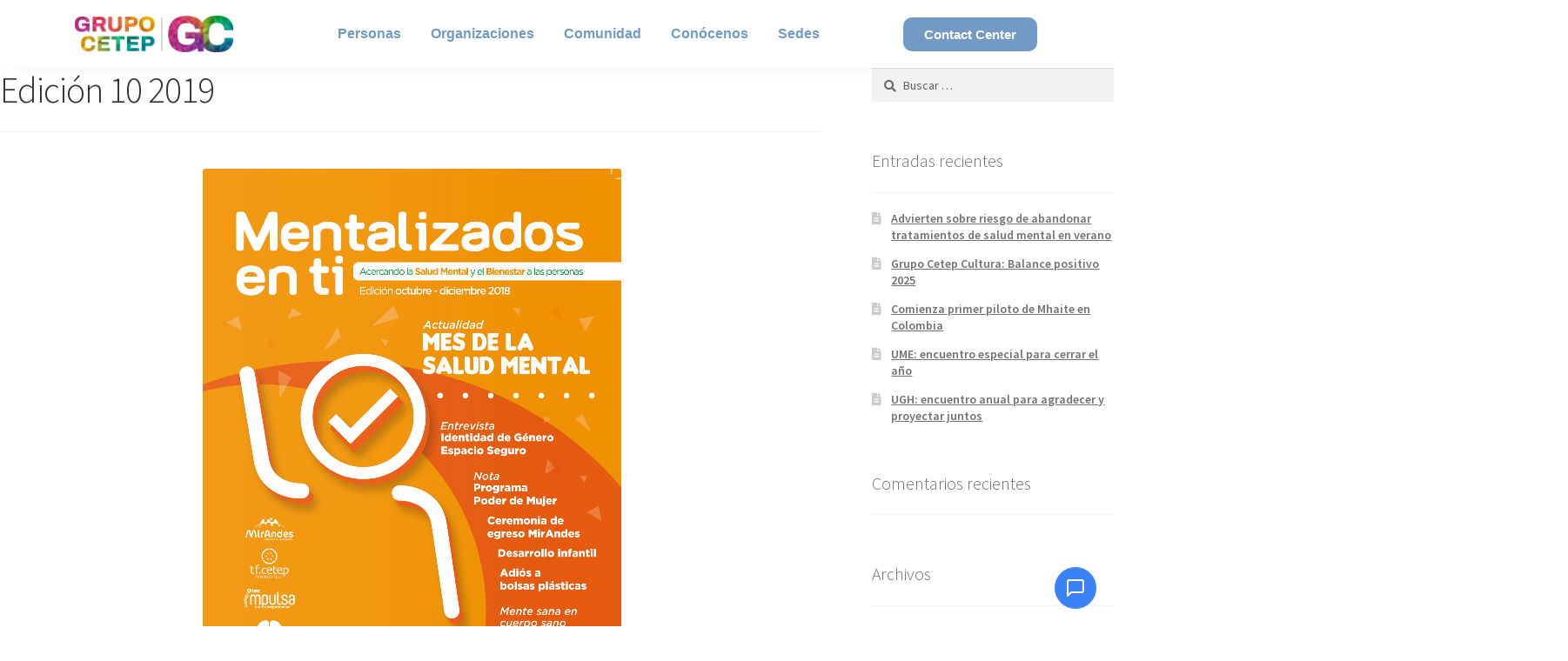

--- FILE ---
content_type: text/html; charset=UTF-8
request_url: https://www.grupocetep.com/revistas_cetep/edicion-10-2019/
body_size: 21371
content:
<!DOCTYPE html>
<html lang="es-CL">
<head>
	<meta charset="UTF-8">
	<meta name="viewport" content="width=device-width, initial-scale=1.0, viewport-fit=cover" />		<meta name='robots' content='index, follow, max-image-preview:large, max-snippet:-1, max-video-preview:-1' />
	<style>img:is([sizes="auto" i], [sizes^="auto," i]) { contain-intrinsic-size: 3000px 1500px }</style>
	
	<!-- This site is optimized with the Yoast SEO plugin v25.9 - https://yoast.com/wordpress/plugins/seo/ -->
	<title>Edición 10 2019 | Grupo Cetep</title>
	<link rel="canonical" href="https://www.grupocetep.com/revistas_cetep/edicion-10-2019/" />
	<meta property="og:locale" content="es_ES" />
	<meta property="og:type" content="article" />
	<meta property="og:title" content="Edición 10 2019 | Grupo Cetep" />
	<meta property="og:description" content="Especial Mes de la Salud Mental" />
	<meta property="og:url" content="https://www.grupocetep.com/revistas_cetep/edicion-10-2019/" />
	<meta property="og:site_name" content="Grupo Cetep" />
	<meta property="article:modified_time" content="2020-05-15T17:34:50+00:00" />
	<meta property="og:image" content="http://13.218.19.136/wp-content/uploads/2020/04/revista10.png" />
	<meta property="og:image:width" content="481" />
	<meta property="og:image:height" content="631" />
	<meta property="og:image:type" content="image/png" />
	<meta name="twitter:card" content="summary_large_image" />
	<script type="application/ld+json" class="yoast-schema-graph">{"@context":"https://schema.org","@graph":[{"@type":"WebPage","@id":"https://www.grupocetep.com/revistas_cetep/edicion-10-2019/","url":"https://www.grupocetep.com/revistas_cetep/edicion-10-2019/","name":"Edición 10 2019 | Grupo Cetep","isPartOf":{"@id":"https://grupocetep.cl/#website"},"primaryImageOfPage":{"@id":"https://www.grupocetep.com/revistas_cetep/edicion-10-2019/#primaryimage"},"image":{"@id":"https://www.grupocetep.com/revistas_cetep/edicion-10-2019/#primaryimage"},"thumbnailUrl":"https://www.grupocetep.com/wp-content/uploads/2020/04/revista10.png","datePublished":"2019-12-18T19:21:38+00:00","dateModified":"2020-05-15T17:34:50+00:00","breadcrumb":{"@id":"https://www.grupocetep.com/revistas_cetep/edicion-10-2019/#breadcrumb"},"inLanguage":"es-CL","potentialAction":[{"@type":"ReadAction","target":["https://www.grupocetep.com/revistas_cetep/edicion-10-2019/"]}]},{"@type":"ImageObject","inLanguage":"es-CL","@id":"https://www.grupocetep.com/revistas_cetep/edicion-10-2019/#primaryimage","url":"https://www.grupocetep.com/wp-content/uploads/2020/04/revista10.png","contentUrl":"https://www.grupocetep.com/wp-content/uploads/2020/04/revista10.png","width":481,"height":631},{"@type":"BreadcrumbList","@id":"https://www.grupocetep.com/revistas_cetep/edicion-10-2019/#breadcrumb","itemListElement":[{"@type":"ListItem","position":1,"name":"Portada","item":"https://grupocetep.cl/"},{"@type":"ListItem","position":2,"name":"Edición 10 2019"}]},{"@type":"WebSite","@id":"https://grupocetep.cl/#website","url":"https://grupocetep.cl/","name":"Grupo Cetep","description":"#ConversemosDeSaludMental","publisher":{"@id":"https://grupocetep.cl/#organization"},"alternateName":"GC","potentialAction":[{"@type":"SearchAction","target":{"@type":"EntryPoint","urlTemplate":"https://grupocetep.cl/?s={search_term_string}"},"query-input":{"@type":"PropertyValueSpecification","valueRequired":true,"valueName":"search_term_string"}}],"inLanguage":"es-CL"},{"@type":"Organization","@id":"https://grupocetep.cl/#organization","name":"Grupo Cetep","url":"https://grupocetep.cl/","logo":{"@type":"ImageObject","inLanguage":"es-CL","@id":"https://grupocetep.cl/#/schema/logo/image/","url":"https://www.grupocetep.com/wp-content/uploads/2021/07/Recurso-1.svg","contentUrl":"https://www.grupocetep.com/wp-content/uploads/2021/07/Recurso-1.svg","width":427,"height":427,"caption":"Grupo Cetep"},"image":{"@id":"https://grupocetep.cl/#/schema/logo/image/"}}]}</script>
	<!-- / Yoast SEO plugin. -->


<link rel='dns-prefetch' href='//static.klaviyo.com' />
<link rel='dns-prefetch' href='//js.hs-scripts.com' />
<link rel='dns-prefetch' href='//fonts.googleapis.com' />
<link rel="alternate" type="application/rss+xml" title="Grupo Cetep &raquo; Feed" href="https://www.grupocetep.com/feed/" />
<link rel="alternate" type="application/rss+xml" title="Grupo Cetep &raquo; Feed de comentarios" href="https://www.grupocetep.com/comments/feed/" />
<script type="text/javascript">
/* <![CDATA[ */
window._wpemojiSettings = {"baseUrl":"https:\/\/s.w.org\/images\/core\/emoji\/16.0.1\/72x72\/","ext":".png","svgUrl":"https:\/\/s.w.org\/images\/core\/emoji\/16.0.1\/svg\/","svgExt":".svg","source":{"concatemoji":"https:\/\/www.grupocetep.com\/wp-includes\/js\/wp-emoji-release.min.js?ver=6.8.3"}};
/*! This file is auto-generated */
!function(s,n){var o,i,e;function c(e){try{var t={supportTests:e,timestamp:(new Date).valueOf()};sessionStorage.setItem(o,JSON.stringify(t))}catch(e){}}function p(e,t,n){e.clearRect(0,0,e.canvas.width,e.canvas.height),e.fillText(t,0,0);var t=new Uint32Array(e.getImageData(0,0,e.canvas.width,e.canvas.height).data),a=(e.clearRect(0,0,e.canvas.width,e.canvas.height),e.fillText(n,0,0),new Uint32Array(e.getImageData(0,0,e.canvas.width,e.canvas.height).data));return t.every(function(e,t){return e===a[t]})}function u(e,t){e.clearRect(0,0,e.canvas.width,e.canvas.height),e.fillText(t,0,0);for(var n=e.getImageData(16,16,1,1),a=0;a<n.data.length;a++)if(0!==n.data[a])return!1;return!0}function f(e,t,n,a){switch(t){case"flag":return n(e,"\ud83c\udff3\ufe0f\u200d\u26a7\ufe0f","\ud83c\udff3\ufe0f\u200b\u26a7\ufe0f")?!1:!n(e,"\ud83c\udde8\ud83c\uddf6","\ud83c\udde8\u200b\ud83c\uddf6")&&!n(e,"\ud83c\udff4\udb40\udc67\udb40\udc62\udb40\udc65\udb40\udc6e\udb40\udc67\udb40\udc7f","\ud83c\udff4\u200b\udb40\udc67\u200b\udb40\udc62\u200b\udb40\udc65\u200b\udb40\udc6e\u200b\udb40\udc67\u200b\udb40\udc7f");case"emoji":return!a(e,"\ud83e\udedf")}return!1}function g(e,t,n,a){var r="undefined"!=typeof WorkerGlobalScope&&self instanceof WorkerGlobalScope?new OffscreenCanvas(300,150):s.createElement("canvas"),o=r.getContext("2d",{willReadFrequently:!0}),i=(o.textBaseline="top",o.font="600 32px Arial",{});return e.forEach(function(e){i[e]=t(o,e,n,a)}),i}function t(e){var t=s.createElement("script");t.src=e,t.defer=!0,s.head.appendChild(t)}"undefined"!=typeof Promise&&(o="wpEmojiSettingsSupports",i=["flag","emoji"],n.supports={everything:!0,everythingExceptFlag:!0},e=new Promise(function(e){s.addEventListener("DOMContentLoaded",e,{once:!0})}),new Promise(function(t){var n=function(){try{var e=JSON.parse(sessionStorage.getItem(o));if("object"==typeof e&&"number"==typeof e.timestamp&&(new Date).valueOf()<e.timestamp+604800&&"object"==typeof e.supportTests)return e.supportTests}catch(e){}return null}();if(!n){if("undefined"!=typeof Worker&&"undefined"!=typeof OffscreenCanvas&&"undefined"!=typeof URL&&URL.createObjectURL&&"undefined"!=typeof Blob)try{var e="postMessage("+g.toString()+"("+[JSON.stringify(i),f.toString(),p.toString(),u.toString()].join(",")+"));",a=new Blob([e],{type:"text/javascript"}),r=new Worker(URL.createObjectURL(a),{name:"wpTestEmojiSupports"});return void(r.onmessage=function(e){c(n=e.data),r.terminate(),t(n)})}catch(e){}c(n=g(i,f,p,u))}t(n)}).then(function(e){for(var t in e)n.supports[t]=e[t],n.supports.everything=n.supports.everything&&n.supports[t],"flag"!==t&&(n.supports.everythingExceptFlag=n.supports.everythingExceptFlag&&n.supports[t]);n.supports.everythingExceptFlag=n.supports.everythingExceptFlag&&!n.supports.flag,n.DOMReady=!1,n.readyCallback=function(){n.DOMReady=!0}}).then(function(){return e}).then(function(){var e;n.supports.everything||(n.readyCallback(),(e=n.source||{}).concatemoji?t(e.concatemoji):e.wpemoji&&e.twemoji&&(t(e.twemoji),t(e.wpemoji)))}))}((window,document),window._wpemojiSettings);
/* ]]> */
</script>

<link rel='stylesheet' id='hfe-widgets-style-css' href='https://www.grupocetep.com/wp-content/plugins/header-footer-elementor/inc/widgets-css/frontend.css?ver=2.6.2' type='text/css' media='all' />
<link rel='stylesheet' id='hfe-woo-product-grid-css' href='https://www.grupocetep.com/wp-content/plugins/header-footer-elementor/inc/widgets-css/woo-products.css?ver=2.6.2' type='text/css' media='all' />
<style id='wp-emoji-styles-inline-css' type='text/css'>

	img.wp-smiley, img.emoji {
		display: inline !important;
		border: none !important;
		box-shadow: none !important;
		height: 1em !important;
		width: 1em !important;
		margin: 0 0.07em !important;
		vertical-align: -0.1em !important;
		background: none !important;
		padding: 0 !important;
	}
</style>
<link rel='stylesheet' id='wp-block-library-css' href='https://www.grupocetep.com/wp-includes/css/dist/block-library/style.min.css?ver=6.8.3' type='text/css' media='all' />
<style id='wp-block-library-theme-inline-css' type='text/css'>
.wp-block-audio :where(figcaption){color:#555;font-size:13px;text-align:center}.is-dark-theme .wp-block-audio :where(figcaption){color:#ffffffa6}.wp-block-audio{margin:0 0 1em}.wp-block-code{border:1px solid #ccc;border-radius:4px;font-family:Menlo,Consolas,monaco,monospace;padding:.8em 1em}.wp-block-embed :where(figcaption){color:#555;font-size:13px;text-align:center}.is-dark-theme .wp-block-embed :where(figcaption){color:#ffffffa6}.wp-block-embed{margin:0 0 1em}.blocks-gallery-caption{color:#555;font-size:13px;text-align:center}.is-dark-theme .blocks-gallery-caption{color:#ffffffa6}:root :where(.wp-block-image figcaption){color:#555;font-size:13px;text-align:center}.is-dark-theme :root :where(.wp-block-image figcaption){color:#ffffffa6}.wp-block-image{margin:0 0 1em}.wp-block-pullquote{border-bottom:4px solid;border-top:4px solid;color:currentColor;margin-bottom:1.75em}.wp-block-pullquote cite,.wp-block-pullquote footer,.wp-block-pullquote__citation{color:currentColor;font-size:.8125em;font-style:normal;text-transform:uppercase}.wp-block-quote{border-left:.25em solid;margin:0 0 1.75em;padding-left:1em}.wp-block-quote cite,.wp-block-quote footer{color:currentColor;font-size:.8125em;font-style:normal;position:relative}.wp-block-quote:where(.has-text-align-right){border-left:none;border-right:.25em solid;padding-left:0;padding-right:1em}.wp-block-quote:where(.has-text-align-center){border:none;padding-left:0}.wp-block-quote.is-large,.wp-block-quote.is-style-large,.wp-block-quote:where(.is-style-plain){border:none}.wp-block-search .wp-block-search__label{font-weight:700}.wp-block-search__button{border:1px solid #ccc;padding:.375em .625em}:where(.wp-block-group.has-background){padding:1.25em 2.375em}.wp-block-separator.has-css-opacity{opacity:.4}.wp-block-separator{border:none;border-bottom:2px solid;margin-left:auto;margin-right:auto}.wp-block-separator.has-alpha-channel-opacity{opacity:1}.wp-block-separator:not(.is-style-wide):not(.is-style-dots){width:100px}.wp-block-separator.has-background:not(.is-style-dots){border-bottom:none;height:1px}.wp-block-separator.has-background:not(.is-style-wide):not(.is-style-dots){height:2px}.wp-block-table{margin:0 0 1em}.wp-block-table td,.wp-block-table th{word-break:normal}.wp-block-table :where(figcaption){color:#555;font-size:13px;text-align:center}.is-dark-theme .wp-block-table :where(figcaption){color:#ffffffa6}.wp-block-video :where(figcaption){color:#555;font-size:13px;text-align:center}.is-dark-theme .wp-block-video :where(figcaption){color:#ffffffa6}.wp-block-video{margin:0 0 1em}:root :where(.wp-block-template-part.has-background){margin-bottom:0;margin-top:0;padding:1.25em 2.375em}
</style>
<style id='classic-theme-styles-inline-css' type='text/css'>
/*! This file is auto-generated */
.wp-block-button__link{color:#fff;background-color:#32373c;border-radius:9999px;box-shadow:none;text-decoration:none;padding:calc(.667em + 2px) calc(1.333em + 2px);font-size:1.125em}.wp-block-file__button{background:#32373c;color:#fff;text-decoration:none}
</style>
<style id='cost-calculator-builder-calculator-selector-style-inline-css' type='text/css'>
/*!***************************************************************************************************************************************************************************************************************************************!*\
  !*** css ./node_modules/css-loader/dist/cjs.js??ruleSet[1].rules[4].use[1]!./node_modules/postcss-loader/dist/cjs.js??ruleSet[1].rules[4].use[2]!./node_modules/sass-loader/dist/cjs.js??ruleSet[1].rules[4].use[3]!./src/style.scss ***!
  \***************************************************************************************************************************************************************************************************************************************/
.ccb-gutenberg-block {
  padding: 20px;
  border: 1px solid black;
}
.ccb-gutenberg-block__header {
  display: flex;
  align-items: center;
  margin-bottom: 20px;
}
.ccb-gutenberg-block__icon {
  margin-right: 20px;
}

/*# sourceMappingURL=style-index.css.map*/
</style>
<link rel='stylesheet' id='storefront-gutenberg-blocks-css' href='https://www.grupocetep.com/wp-content/themes/storefront/assets/css/base/gutenberg-blocks.css?ver=2.5.3' type='text/css' media='all' />
<style id='storefront-gutenberg-blocks-inline-css' type='text/css'>

				.wp-block-button__link:not(.has-text-color) {
					color: #333333;
				}

				.wp-block-button__link:not(.has-text-color):hover,
				.wp-block-button__link:not(.has-text-color):focus,
				.wp-block-button__link:not(.has-text-color):active {
					color: #333333;
				}

				.wp-block-button__link:not(.has-background) {
					background-color: #eeeeee;
				}

				.wp-block-button__link:not(.has-background):hover,
				.wp-block-button__link:not(.has-background):focus,
				.wp-block-button__link:not(.has-background):active {
					border-color: #d5d5d5;
					background-color: #d5d5d5;
				}

				.wp-block-quote footer,
				.wp-block-quote cite,
				.wp-block-quote__citation {
					color: #6d6d6d;
				}

				.wp-block-pullquote cite,
				.wp-block-pullquote footer,
				.wp-block-pullquote__citation {
					color: #6d6d6d;
				}

				.wp-block-image figcaption {
					color: #6d6d6d;
				}

				.wp-block-separator.is-style-dots::before {
					color: #333333;
				}

				.wp-block-file a.wp-block-file__button {
					color: #333333;
					background-color: #eeeeee;
					border-color: #eeeeee;
				}

				.wp-block-file a.wp-block-file__button:hover,
				.wp-block-file a.wp-block-file__button:focus,
				.wp-block-file a.wp-block-file__button:active {
					color: #333333;
					background-color: #d5d5d5;
				}

				.wp-block-code,
				.wp-block-preformatted pre {
					color: #6d6d6d;
				}

				.wp-block-table:not( .has-background ):not( .is-style-stripes ) tbody tr:nth-child(2n) td {
					background-color: #fdfdfd;
				}

				.wp-block-cover .wp-block-cover__inner-container h1,
				.wp-block-cover .wp-block-cover__inner-container h2,
				.wp-block-cover .wp-block-cover__inner-container h3,
				.wp-block-cover .wp-block-cover__inner-container h4,
				.wp-block-cover .wp-block-cover__inner-container h5,
				.wp-block-cover .wp-block-cover__inner-container h6 {
					color: #000000;
				}
			
</style>
<style id='global-styles-inline-css' type='text/css'>
:root{--wp--preset--aspect-ratio--square: 1;--wp--preset--aspect-ratio--4-3: 4/3;--wp--preset--aspect-ratio--3-4: 3/4;--wp--preset--aspect-ratio--3-2: 3/2;--wp--preset--aspect-ratio--2-3: 2/3;--wp--preset--aspect-ratio--16-9: 16/9;--wp--preset--aspect-ratio--9-16: 9/16;--wp--preset--color--black: #000000;--wp--preset--color--cyan-bluish-gray: #abb8c3;--wp--preset--color--white: #ffffff;--wp--preset--color--pale-pink: #f78da7;--wp--preset--color--vivid-red: #cf2e2e;--wp--preset--color--luminous-vivid-orange: #ff6900;--wp--preset--color--luminous-vivid-amber: #fcb900;--wp--preset--color--light-green-cyan: #7bdcb5;--wp--preset--color--vivid-green-cyan: #00d084;--wp--preset--color--pale-cyan-blue: #8ed1fc;--wp--preset--color--vivid-cyan-blue: #0693e3;--wp--preset--color--vivid-purple: #9b51e0;--wp--preset--gradient--vivid-cyan-blue-to-vivid-purple: linear-gradient(135deg,rgba(6,147,227,1) 0%,rgb(155,81,224) 100%);--wp--preset--gradient--light-green-cyan-to-vivid-green-cyan: linear-gradient(135deg,rgb(122,220,180) 0%,rgb(0,208,130) 100%);--wp--preset--gradient--luminous-vivid-amber-to-luminous-vivid-orange: linear-gradient(135deg,rgba(252,185,0,1) 0%,rgba(255,105,0,1) 100%);--wp--preset--gradient--luminous-vivid-orange-to-vivid-red: linear-gradient(135deg,rgba(255,105,0,1) 0%,rgb(207,46,46) 100%);--wp--preset--gradient--very-light-gray-to-cyan-bluish-gray: linear-gradient(135deg,rgb(238,238,238) 0%,rgb(169,184,195) 100%);--wp--preset--gradient--cool-to-warm-spectrum: linear-gradient(135deg,rgb(74,234,220) 0%,rgb(151,120,209) 20%,rgb(207,42,186) 40%,rgb(238,44,130) 60%,rgb(251,105,98) 80%,rgb(254,248,76) 100%);--wp--preset--gradient--blush-light-purple: linear-gradient(135deg,rgb(255,206,236) 0%,rgb(152,150,240) 100%);--wp--preset--gradient--blush-bordeaux: linear-gradient(135deg,rgb(254,205,165) 0%,rgb(254,45,45) 50%,rgb(107,0,62) 100%);--wp--preset--gradient--luminous-dusk: linear-gradient(135deg,rgb(255,203,112) 0%,rgb(199,81,192) 50%,rgb(65,88,208) 100%);--wp--preset--gradient--pale-ocean: linear-gradient(135deg,rgb(255,245,203) 0%,rgb(182,227,212) 50%,rgb(51,167,181) 100%);--wp--preset--gradient--electric-grass: linear-gradient(135deg,rgb(202,248,128) 0%,rgb(113,206,126) 100%);--wp--preset--gradient--midnight: linear-gradient(135deg,rgb(2,3,129) 0%,rgb(40,116,252) 100%);--wp--preset--font-size--small: 14px;--wp--preset--font-size--medium: 23px;--wp--preset--font-size--large: 26px;--wp--preset--font-size--x-large: 42px;--wp--preset--font-size--normal: 16px;--wp--preset--font-size--huge: 37px;--wp--preset--font-family--inter: "Inter", sans-serif;--wp--preset--font-family--cardo: Cardo;--wp--preset--spacing--20: 0.44rem;--wp--preset--spacing--30: 0.67rem;--wp--preset--spacing--40: 1rem;--wp--preset--spacing--50: 1.5rem;--wp--preset--spacing--60: 2.25rem;--wp--preset--spacing--70: 3.38rem;--wp--preset--spacing--80: 5.06rem;--wp--preset--shadow--natural: 6px 6px 9px rgba(0, 0, 0, 0.2);--wp--preset--shadow--deep: 12px 12px 50px rgba(0, 0, 0, 0.4);--wp--preset--shadow--sharp: 6px 6px 0px rgba(0, 0, 0, 0.2);--wp--preset--shadow--outlined: 6px 6px 0px -3px rgba(255, 255, 255, 1), 6px 6px rgba(0, 0, 0, 1);--wp--preset--shadow--crisp: 6px 6px 0px rgba(0, 0, 0, 1);}:where(.is-layout-flex){gap: 0.5em;}:where(.is-layout-grid){gap: 0.5em;}body .is-layout-flex{display: flex;}.is-layout-flex{flex-wrap: wrap;align-items: center;}.is-layout-flex > :is(*, div){margin: 0;}body .is-layout-grid{display: grid;}.is-layout-grid > :is(*, div){margin: 0;}:where(.wp-block-columns.is-layout-flex){gap: 2em;}:where(.wp-block-columns.is-layout-grid){gap: 2em;}:where(.wp-block-post-template.is-layout-flex){gap: 1.25em;}:where(.wp-block-post-template.is-layout-grid){gap: 1.25em;}.has-black-color{color: var(--wp--preset--color--black) !important;}.has-cyan-bluish-gray-color{color: var(--wp--preset--color--cyan-bluish-gray) !important;}.has-white-color{color: var(--wp--preset--color--white) !important;}.has-pale-pink-color{color: var(--wp--preset--color--pale-pink) !important;}.has-vivid-red-color{color: var(--wp--preset--color--vivid-red) !important;}.has-luminous-vivid-orange-color{color: var(--wp--preset--color--luminous-vivid-orange) !important;}.has-luminous-vivid-amber-color{color: var(--wp--preset--color--luminous-vivid-amber) !important;}.has-light-green-cyan-color{color: var(--wp--preset--color--light-green-cyan) !important;}.has-vivid-green-cyan-color{color: var(--wp--preset--color--vivid-green-cyan) !important;}.has-pale-cyan-blue-color{color: var(--wp--preset--color--pale-cyan-blue) !important;}.has-vivid-cyan-blue-color{color: var(--wp--preset--color--vivid-cyan-blue) !important;}.has-vivid-purple-color{color: var(--wp--preset--color--vivid-purple) !important;}.has-black-background-color{background-color: var(--wp--preset--color--black) !important;}.has-cyan-bluish-gray-background-color{background-color: var(--wp--preset--color--cyan-bluish-gray) !important;}.has-white-background-color{background-color: var(--wp--preset--color--white) !important;}.has-pale-pink-background-color{background-color: var(--wp--preset--color--pale-pink) !important;}.has-vivid-red-background-color{background-color: var(--wp--preset--color--vivid-red) !important;}.has-luminous-vivid-orange-background-color{background-color: var(--wp--preset--color--luminous-vivid-orange) !important;}.has-luminous-vivid-amber-background-color{background-color: var(--wp--preset--color--luminous-vivid-amber) !important;}.has-light-green-cyan-background-color{background-color: var(--wp--preset--color--light-green-cyan) !important;}.has-vivid-green-cyan-background-color{background-color: var(--wp--preset--color--vivid-green-cyan) !important;}.has-pale-cyan-blue-background-color{background-color: var(--wp--preset--color--pale-cyan-blue) !important;}.has-vivid-cyan-blue-background-color{background-color: var(--wp--preset--color--vivid-cyan-blue) !important;}.has-vivid-purple-background-color{background-color: var(--wp--preset--color--vivid-purple) !important;}.has-black-border-color{border-color: var(--wp--preset--color--black) !important;}.has-cyan-bluish-gray-border-color{border-color: var(--wp--preset--color--cyan-bluish-gray) !important;}.has-white-border-color{border-color: var(--wp--preset--color--white) !important;}.has-pale-pink-border-color{border-color: var(--wp--preset--color--pale-pink) !important;}.has-vivid-red-border-color{border-color: var(--wp--preset--color--vivid-red) !important;}.has-luminous-vivid-orange-border-color{border-color: var(--wp--preset--color--luminous-vivid-orange) !important;}.has-luminous-vivid-amber-border-color{border-color: var(--wp--preset--color--luminous-vivid-amber) !important;}.has-light-green-cyan-border-color{border-color: var(--wp--preset--color--light-green-cyan) !important;}.has-vivid-green-cyan-border-color{border-color: var(--wp--preset--color--vivid-green-cyan) !important;}.has-pale-cyan-blue-border-color{border-color: var(--wp--preset--color--pale-cyan-blue) !important;}.has-vivid-cyan-blue-border-color{border-color: var(--wp--preset--color--vivid-cyan-blue) !important;}.has-vivid-purple-border-color{border-color: var(--wp--preset--color--vivid-purple) !important;}.has-vivid-cyan-blue-to-vivid-purple-gradient-background{background: var(--wp--preset--gradient--vivid-cyan-blue-to-vivid-purple) !important;}.has-light-green-cyan-to-vivid-green-cyan-gradient-background{background: var(--wp--preset--gradient--light-green-cyan-to-vivid-green-cyan) !important;}.has-luminous-vivid-amber-to-luminous-vivid-orange-gradient-background{background: var(--wp--preset--gradient--luminous-vivid-amber-to-luminous-vivid-orange) !important;}.has-luminous-vivid-orange-to-vivid-red-gradient-background{background: var(--wp--preset--gradient--luminous-vivid-orange-to-vivid-red) !important;}.has-very-light-gray-to-cyan-bluish-gray-gradient-background{background: var(--wp--preset--gradient--very-light-gray-to-cyan-bluish-gray) !important;}.has-cool-to-warm-spectrum-gradient-background{background: var(--wp--preset--gradient--cool-to-warm-spectrum) !important;}.has-blush-light-purple-gradient-background{background: var(--wp--preset--gradient--blush-light-purple) !important;}.has-blush-bordeaux-gradient-background{background: var(--wp--preset--gradient--blush-bordeaux) !important;}.has-luminous-dusk-gradient-background{background: var(--wp--preset--gradient--luminous-dusk) !important;}.has-pale-ocean-gradient-background{background: var(--wp--preset--gradient--pale-ocean) !important;}.has-electric-grass-gradient-background{background: var(--wp--preset--gradient--electric-grass) !important;}.has-midnight-gradient-background{background: var(--wp--preset--gradient--midnight) !important;}.has-small-font-size{font-size: var(--wp--preset--font-size--small) !important;}.has-medium-font-size{font-size: var(--wp--preset--font-size--medium) !important;}.has-large-font-size{font-size: var(--wp--preset--font-size--large) !important;}.has-x-large-font-size{font-size: var(--wp--preset--font-size--x-large) !important;}
:where(.wp-block-post-template.is-layout-flex){gap: 1.25em;}:where(.wp-block-post-template.is-layout-grid){gap: 1.25em;}
:where(.wp-block-columns.is-layout-flex){gap: 2em;}:where(.wp-block-columns.is-layout-grid){gap: 2em;}
:root :where(.wp-block-pullquote){font-size: 1.5em;line-height: 1.6;}
</style>
<style id='woocommerce-inline-inline-css' type='text/css'>
.woocommerce form .form-row .required { visibility: visible; }
</style>
<link rel='stylesheet' id='hfe-style-css' href='https://www.grupocetep.com/wp-content/plugins/header-footer-elementor/assets/css/header-footer-elementor.css?ver=2.6.2' type='text/css' media='all' />
<link rel='stylesheet' id='elementor-icons-css' href='https://www.grupocetep.com/wp-content/plugins/elementor/assets/lib/eicons/css/elementor-icons.min.css?ver=5.43.0' type='text/css' media='all' />
<link rel='stylesheet' id='elementor-frontend-css' href='https://www.grupocetep.com/wp-content/plugins/elementor/assets/css/frontend.min.css?ver=3.31.5' type='text/css' media='all' />
<link rel='stylesheet' id='elementor-post-16398-css' href='https://www.grupocetep.com/wp-content/uploads/elementor/css/post-16398.css?ver=1767793350' type='text/css' media='all' />
<link rel='stylesheet' id='she-header-style-css' href='https://www.grupocetep.com/wp-content/plugins/sticky-header-effects-for-elementor/assets/css/she-header-style.css?ver=2.1.1' type='text/css' media='all' />
<link rel='stylesheet' id='brands-styles-css' href='https://www.grupocetep.com/wp-content/plugins/woocommerce/assets/css/brands.css?ver=10.1.3' type='text/css' media='all' />
<link rel='stylesheet' id='storefront-style-css' href='https://www.grupocetep.com/wp-content/themes/storefront/style.css?ver=2.5.3' type='text/css' media='all' />
<style id='storefront-style-inline-css' type='text/css'>

			.main-navigation ul li a,
			.site-title a,
			ul.menu li a,
			.site-branding h1 a,
			.site-footer .storefront-handheld-footer-bar a:not(.button),
			button.menu-toggle,
			button.menu-toggle:hover,
			.handheld-navigation .dropdown-toggle {
				color: #333333;
			}

			button.menu-toggle,
			button.menu-toggle:hover {
				border-color: #333333;
			}

			.main-navigation ul li a:hover,
			.main-navigation ul li:hover > a,
			.site-title a:hover,
			.site-header ul.menu li.current-menu-item > a {
				color: #747474;
			}

			table:not( .has-background ) th {
				background-color: #f8f8f8;
			}

			table:not( .has-background ) tbody td {
				background-color: #fdfdfd;
			}

			table:not( .has-background ) tbody tr:nth-child(2n) td,
			fieldset,
			fieldset legend {
				background-color: #fbfbfb;
			}

			.site-header,
			.secondary-navigation ul ul,
			.main-navigation ul.menu > li.menu-item-has-children:after,
			.secondary-navigation ul.menu ul,
			.storefront-handheld-footer-bar,
			.storefront-handheld-footer-bar ul li > a,
			.storefront-handheld-footer-bar ul li.search .site-search,
			button.menu-toggle,
			button.menu-toggle:hover {
				background-color: #ffffff;
			}

			p.site-description,
			.site-header,
			.storefront-handheld-footer-bar {
				color: #404040;
			}

			button.menu-toggle:after,
			button.menu-toggle:before,
			button.menu-toggle span:before {
				background-color: #333333;
			}

			h1, h2, h3, h4, h5, h6, .wc-block-grid__product-title {
				color: #333333;
			}

			.widget h1 {
				border-bottom-color: #333333;
			}

			body,
			.secondary-navigation a {
				color: #6d6d6d;
			}

			.widget-area .widget a,
			.hentry .entry-header .posted-on a,
			.hentry .entry-header .post-author a,
			.hentry .entry-header .post-comments a,
			.hentry .entry-header .byline a {
				color: #727272;
			}

			a {
				color: #7a6cd2;
			}

			a:focus,
			button:focus,
			.button.alt:focus,
			input:focus,
			textarea:focus,
			input[type="button"]:focus,
			input[type="reset"]:focus,
			input[type="submit"]:focus,
			input[type="email"]:focus,
			input[type="tel"]:focus,
			input[type="url"]:focus,
			input[type="password"]:focus,
			input[type="search"]:focus {
				outline-color: #7a6cd2;
			}

			button, input[type="button"], input[type="reset"], input[type="submit"], .button, .widget a.button {
				background-color: #eeeeee;
				border-color: #eeeeee;
				color: #333333;
			}

			button:hover, input[type="button"]:hover, input[type="reset"]:hover, input[type="submit"]:hover, .button:hover, .widget a.button:hover {
				background-color: #d5d5d5;
				border-color: #d5d5d5;
				color: #333333;
			}

			button.alt, input[type="button"].alt, input[type="reset"].alt, input[type="submit"].alt, .button.alt, .widget-area .widget a.button.alt {
				background-color: #333333;
				border-color: #333333;
				color: #ffffff;
			}

			button.alt:hover, input[type="button"].alt:hover, input[type="reset"].alt:hover, input[type="submit"].alt:hover, .button.alt:hover, .widget-area .widget a.button.alt:hover {
				background-color: #1a1a1a;
				border-color: #1a1a1a;
				color: #ffffff;
			}

			.pagination .page-numbers li .page-numbers.current {
				background-color: #e6e6e6;
				color: #636363;
			}

			#comments .comment-list .comment-content .comment-text {
				background-color: #f8f8f8;
			}

			.site-footer {
				background-color: #f0f0f0;
				color: #6d6d6d;
			}

			.site-footer a:not(.button) {
				color: #333333;
			}

			.site-footer h1, .site-footer h2, .site-footer h3, .site-footer h4, .site-footer h5, .site-footer h6 {
				color: #333333;
			}

			.page-template-template-homepage.has-post-thumbnail .type-page.has-post-thumbnail .entry-title {
				color: #000000;
			}

			.page-template-template-homepage.has-post-thumbnail .type-page.has-post-thumbnail .entry-content {
				color: #000000;
			}

			@media screen and ( min-width: 768px ) {
				.secondary-navigation ul.menu a:hover {
					color: #595959;
				}

				.secondary-navigation ul.menu a {
					color: #404040;
				}

				.main-navigation ul.menu ul.sub-menu,
				.main-navigation ul.nav-menu ul.children {
					background-color: #f0f0f0;
				}

				.site-header {
					border-bottom-color: #f0f0f0;
				}
			}
</style>
<link rel='stylesheet' id='storefront-icons-css' href='https://www.grupocetep.com/wp-content/themes/storefront/assets/css/base/icons.css?ver=2.5.3' type='text/css' media='all' />
<link rel='stylesheet' id='storefront-fonts-css' href='https://fonts.googleapis.com/css?family=Source+Sans+Pro:400,300,300italic,400italic,600,700,900&#038;subset=latin%2Clatin-ext' type='text/css' media='all' />
<link rel='stylesheet' id='widget-image-css' href='https://www.grupocetep.com/wp-content/plugins/elementor/assets/css/widget-image.min.css?ver=3.31.5' type='text/css' media='all' />
<link rel='stylesheet' id='widget-nav-menu-css' href='https://www.grupocetep.com/wp-content/plugins/elementor-pro/assets/css/widget-nav-menu.min.css?ver=3.30.1' type='text/css' media='all' />
<link rel='stylesheet' id='e-sticky-css' href='https://www.grupocetep.com/wp-content/plugins/elementor-pro/assets/css/modules/sticky.min.css?ver=3.30.1' type='text/css' media='all' />
<link rel='stylesheet' id='widget-spacer-css' href='https://www.grupocetep.com/wp-content/plugins/elementor/assets/css/widget-spacer.min.css?ver=3.31.5' type='text/css' media='all' />
<link rel='stylesheet' id='widget-divider-css' href='https://www.grupocetep.com/wp-content/plugins/elementor/assets/css/widget-divider.min.css?ver=3.31.5' type='text/css' media='all' />
<link rel='stylesheet' id='widget-heading-css' href='https://www.grupocetep.com/wp-content/plugins/elementor/assets/css/widget-heading.min.css?ver=3.31.5' type='text/css' media='all' />
<link rel='stylesheet' id='widget-icon-list-css' href='https://www.grupocetep.com/wp-content/plugins/elementor/assets/css/widget-icon-list.min.css?ver=3.31.5' type='text/css' media='all' />
<link rel='stylesheet' id='e-animation-grow-css' href='https://www.grupocetep.com/wp-content/plugins/elementor/assets/lib/animations/styles/e-animation-grow.min.css?ver=3.31.5' type='text/css' media='all' />
<link rel='stylesheet' id='widget-social-icons-css' href='https://www.grupocetep.com/wp-content/plugins/elementor/assets/css/widget-social-icons.min.css?ver=3.31.5' type='text/css' media='all' />
<link rel='stylesheet' id='e-apple-webkit-css' href='https://www.grupocetep.com/wp-content/plugins/elementor/assets/css/conditionals/apple-webkit.min.css?ver=3.31.5' type='text/css' media='all' />
<link rel='stylesheet' id='elementor-post-531093-css' href='https://www.grupocetep.com/wp-content/uploads/elementor/css/post-531093.css?ver=1767796724' type='text/css' media='all' />
<link rel='stylesheet' id='elementor-post-330433-css' href='https://www.grupocetep.com/wp-content/uploads/elementor/css/post-330433.css?ver=1767793600' type='text/css' media='all' />
<link rel='stylesheet' id='exad-slick-css' href='https://www.grupocetep.com/wp-content/plugins/exclusive-addons-for-elementor/assets/vendor/css/slick.min.css?ver=6.8.3' type='text/css' media='all' />
<link rel='stylesheet' id='exad-slick-theme-css' href='https://www.grupocetep.com/wp-content/plugins/exclusive-addons-for-elementor/assets/vendor/css/slick-theme.min.css?ver=6.8.3' type='text/css' media='all' />
<link rel='stylesheet' id='exad-image-hover-css' href='https://www.grupocetep.com/wp-content/plugins/exclusive-addons-for-elementor/assets/vendor/css/imagehover.css?ver=6.8.3' type='text/css' media='all' />
<link rel='stylesheet' id='exad-swiperv5-css' href='https://www.grupocetep.com/wp-content/plugins/exclusive-addons-for-elementor/assets/vendor/css/swiper.min.css?ver=2.7.9.5' type='text/css' media='all' />
<link rel='stylesheet' id='exad-main-style-css' href='https://www.grupocetep.com/wp-content/plugins/exclusive-addons-for-elementor/assets/css/exad-styles.min.css?ver=6.8.3' type='text/css' media='all' />
<link rel='stylesheet' id='hfe-elementor-icons-css' href='https://www.grupocetep.com/wp-content/plugins/elementor/assets/lib/eicons/css/elementor-icons.min.css?ver=5.34.0' type='text/css' media='all' />
<link rel='stylesheet' id='hfe-icons-list-css' href='https://www.grupocetep.com/wp-content/plugins/elementor/assets/css/widget-icon-list.min.css?ver=3.24.3' type='text/css' media='all' />
<link rel='stylesheet' id='hfe-social-icons-css' href='https://www.grupocetep.com/wp-content/plugins/elementor/assets/css/widget-social-icons.min.css?ver=3.24.0' type='text/css' media='all' />
<link rel='stylesheet' id='hfe-social-share-icons-brands-css' href='https://www.grupocetep.com/wp-content/plugins/elementor/assets/lib/font-awesome/css/brands.css?ver=5.15.3' type='text/css' media='all' />
<link rel='stylesheet' id='hfe-social-share-icons-fontawesome-css' href='https://www.grupocetep.com/wp-content/plugins/elementor/assets/lib/font-awesome/css/fontawesome.css?ver=5.15.3' type='text/css' media='all' />
<link rel='stylesheet' id='hfe-nav-menu-icons-css' href='https://www.grupocetep.com/wp-content/plugins/elementor/assets/lib/font-awesome/css/solid.css?ver=5.15.3' type='text/css' media='all' />
<link rel='stylesheet' id='hfe-widget-blockquote-css' href='https://www.grupocetep.com/wp-content/plugins/elementor-pro/assets/css/widget-blockquote.min.css?ver=3.25.0' type='text/css' media='all' />
<link rel='stylesheet' id='hfe-mega-menu-css' href='https://www.grupocetep.com/wp-content/plugins/elementor-pro/assets/css/widget-mega-menu.min.css?ver=3.26.2' type='text/css' media='all' />
<link rel='stylesheet' id='hfe-nav-menu-widget-css' href='https://www.grupocetep.com/wp-content/plugins/elementor-pro/assets/css/widget-nav-menu.min.css?ver=3.26.0' type='text/css' media='all' />
<link rel='stylesheet' id='storefront-woocommerce-style-css' href='https://www.grupocetep.com/wp-content/themes/storefront/assets/css/woocommerce/woocommerce.css?ver=2.5.3' type='text/css' media='all' />
<style id='storefront-woocommerce-style-inline-css' type='text/css'>

			a.cart-contents,
			.site-header-cart .widget_shopping_cart a {
				color: #333333;
			}

			a.cart-contents:hover,
			.site-header-cart .widget_shopping_cart a:hover,
			.site-header-cart:hover > li > a {
				color: #747474;
			}

			table.cart td.product-remove,
			table.cart td.actions {
				border-top-color: #ffffff;
			}

			.storefront-handheld-footer-bar ul li.cart .count {
				background-color: #333333;
				color: #ffffff;
				border-color: #ffffff;
			}

			.woocommerce-tabs ul.tabs li.active a,
			ul.products li.product .price,
			.onsale,
			.wc-block-grid__product-onsale,
			.widget_search form:before,
			.widget_product_search form:before {
				color: #6d6d6d;
			}

			.woocommerce-breadcrumb a,
			a.woocommerce-review-link,
			.product_meta a {
				color: #727272;
			}

			.wc-block-grid__product-onsale,
			.onsale {
				border-color: #6d6d6d;
			}

			.star-rating span:before,
			.quantity .plus, .quantity .minus,
			p.stars a:hover:after,
			p.stars a:after,
			.star-rating span:before,
			#payment .payment_methods li input[type=radio]:first-child:checked+label:before {
				color: #7a6cd2;
			}

			.widget_price_filter .ui-slider .ui-slider-range,
			.widget_price_filter .ui-slider .ui-slider-handle {
				background-color: #7a6cd2;
			}

			.order_details {
				background-color: #f8f8f8;
			}

			.order_details > li {
				border-bottom: 1px dotted #e3e3e3;
			}

			.order_details:before,
			.order_details:after {
				background: -webkit-linear-gradient(transparent 0,transparent 0),-webkit-linear-gradient(135deg,#f8f8f8 33.33%,transparent 33.33%),-webkit-linear-gradient(45deg,#f8f8f8 33.33%,transparent 33.33%)
			}

			#order_review {
				background-color: #ffffff;
			}

			#payment .payment_methods > li .payment_box,
			#payment .place-order {
				background-color: #fafafa;
			}

			#payment .payment_methods > li:not(.woocommerce-notice) {
				background-color: #f5f5f5;
			}

			#payment .payment_methods > li:not(.woocommerce-notice):hover {
				background-color: #f0f0f0;
			}

			.woocommerce-pagination .page-numbers li .page-numbers.current {
				background-color: #e6e6e6;
				color: #636363;
			}

			.wc-block-grid__product-onsale,
			.onsale,
			.woocommerce-pagination .page-numbers li .page-numbers:not(.current) {
				color: #6d6d6d;
			}

			p.stars a:before,
			p.stars a:hover~a:before,
			p.stars.selected a.active~a:before {
				color: #6d6d6d;
			}

			p.stars.selected a.active:before,
			p.stars:hover a:before,
			p.stars.selected a:not(.active):before,
			p.stars.selected a.active:before {
				color: #7a6cd2;
			}

			.single-product div.product .woocommerce-product-gallery .woocommerce-product-gallery__trigger {
				background-color: #eeeeee;
				color: #333333;
			}

			.single-product div.product .woocommerce-product-gallery .woocommerce-product-gallery__trigger:hover {
				background-color: #d5d5d5;
				border-color: #d5d5d5;
				color: #333333;
			}

			.button.added_to_cart:focus,
			.button.wc-forward:focus {
				outline-color: #7a6cd2;
			}

			.added_to_cart,
			.site-header-cart .widget_shopping_cart a.button,
			.wc-block-grid__products .wc-block-grid__product .wp-block-button__link {
				background-color: #eeeeee;
				border-color: #eeeeee;
				color: #333333;
			}

			.added_to_cart:hover,
			.site-header-cart .widget_shopping_cart a.button:hover,
			.wc-block-grid__products .wc-block-grid__product .wp-block-button__link:hover {
				background-color: #d5d5d5;
				border-color: #d5d5d5;
				color: #333333;
			}

			.added_to_cart.alt, .added_to_cart, .widget a.button.checkout {
				background-color: #333333;
				border-color: #333333;
				color: #ffffff;
			}

			.added_to_cart.alt:hover, .added_to_cart:hover, .widget a.button.checkout:hover {
				background-color: #1a1a1a;
				border-color: #1a1a1a;
				color: #ffffff;
			}

			.button.loading {
				color: #eeeeee;
			}

			.button.loading:hover {
				background-color: #eeeeee;
			}

			.button.loading:after {
				color: #333333;
			}

			@media screen and ( min-width: 768px ) {
				.site-header-cart .widget_shopping_cart,
				.site-header .product_list_widget li .quantity {
					color: #404040;
				}

				.site-header-cart .widget_shopping_cart .buttons,
				.site-header-cart .widget_shopping_cart .total {
					background-color: #f5f5f5;
				}

				.site-header-cart .widget_shopping_cart {
					background-color: #f0f0f0;
				}
			}
				.storefront-product-pagination a {
					color: #6d6d6d;
					background-color: #ffffff;
				}
				.storefront-sticky-add-to-cart {
					color: #6d6d6d;
					background-color: #ffffff;
				}

				.storefront-sticky-add-to-cart a:not(.button) {
					color: #333333;
				}
</style>
<link rel='stylesheet' id='storefront-woocommerce-brands-style-css' href='https://www.grupocetep.com/wp-content/themes/storefront/assets/css/woocommerce/extensions/brands.css?ver=2.5.3' type='text/css' media='all' />
<link rel='stylesheet' id='elementor-gf-local-poppins-css' href='http://www.grupocetep.cl/wp-content/uploads/elementor/google-fonts/css/poppins.css?ver=1767711046' type='text/css' media='all' />
<link rel='stylesheet' id='elementor-gf-local-ubuntu-css' href='http://www.qa.grupocetep.cl/wp-content/uploads/elementor/google-fonts/css/ubuntu.css?ver=1749240923' type='text/css' media='all' />
<link rel='stylesheet' id='elementor-icons-shared-0-css' href='https://www.grupocetep.com/wp-content/plugins/elementor/assets/lib/font-awesome/css/fontawesome.min.css?ver=5.15.3' type='text/css' media='all' />
<link rel='stylesheet' id='elementor-icons-fa-solid-css' href='https://www.grupocetep.com/wp-content/plugins/elementor/assets/lib/font-awesome/css/solid.min.css?ver=5.15.3' type='text/css' media='all' />
<link rel='stylesheet' id='elementor-icons-fa-brands-css' href='https://www.grupocetep.com/wp-content/plugins/elementor/assets/lib/font-awesome/css/brands.min.css?ver=5.15.3' type='text/css' media='all' />
<!--n2css--><!--n2js--><script type="text/javascript" src="https://www.grupocetep.com/wp-content/plugins/nelio-ab-testing/assets/dist/js/visitor-type.js?ver=fed1bd0d2f7778dac059" id="nelio-ab-testing-visitor-type-js"></script>
<script type="text/javascript" src="https://www.grupocetep.com/wp-includes/js/jquery/jquery.min.js?ver=3.7.1" id="jquery-core-js"></script>
<script type="text/javascript" src="https://www.grupocetep.com/wp-includes/js/jquery/jquery-migrate.min.js?ver=3.4.1" id="jquery-migrate-js"></script>
<script type="text/javascript" id="jquery-js-after">
/* <![CDATA[ */
!function($){"use strict";$(document).ready(function(){$(this).scrollTop()>100&&$(".hfe-scroll-to-top-wrap").removeClass("hfe-scroll-to-top-hide"),$(window).scroll(function(){$(this).scrollTop()<100?$(".hfe-scroll-to-top-wrap").fadeOut(300):$(".hfe-scroll-to-top-wrap").fadeIn(300)}),$(".hfe-scroll-to-top-wrap").on("click",function(){$("html, body").animate({scrollTop:0},300);return!1})})}(jQuery);
!function($){'use strict';$(document).ready(function(){var bar=$('.hfe-reading-progress-bar');if(!bar.length)return;$(window).on('scroll',function(){var s=$(window).scrollTop(),d=$(document).height()-$(window).height(),p=d? s/d*100:0;bar.css('width',p+'%')});});}(jQuery);
/* ]]> */
</script>
<script type="text/javascript" src="https://www.grupocetep.com/wp-content/plugins/woocommerce/assets/js/jquery-blockui/jquery.blockUI.min.js?ver=2.7.0-wc.10.1.3" id="jquery-blockui-js" defer="defer" data-wp-strategy="defer"></script>
<script type="text/javascript" id="wc-add-to-cart-js-extra">
/* <![CDATA[ */
var wc_add_to_cart_params = {"ajax_url":"\/wp-admin\/admin-ajax.php","wc_ajax_url":"\/?wc-ajax=%%endpoint%%","i18n_view_cart":"Ver carrito","cart_url":"https:\/\/www.grupocetep.com","is_cart":"","cart_redirect_after_add":"no"};
/* ]]> */
</script>
<script type="text/javascript" src="https://www.grupocetep.com/wp-content/plugins/woocommerce/assets/js/frontend/add-to-cart.min.js?ver=10.1.3" id="wc-add-to-cart-js" defer="defer" data-wp-strategy="defer"></script>
<script type="text/javascript" src="https://www.grupocetep.com/wp-content/plugins/woocommerce/assets/js/js-cookie/js.cookie.min.js?ver=2.1.4-wc.10.1.3" id="js-cookie-js" defer="defer" data-wp-strategy="defer"></script>
<script type="text/javascript" id="woocommerce-js-extra">
/* <![CDATA[ */
var woocommerce_params = {"ajax_url":"\/wp-admin\/admin-ajax.php","wc_ajax_url":"\/?wc-ajax=%%endpoint%%","i18n_password_show":"Mostrar contrase\u00f1a","i18n_password_hide":"Ocultar contrase\u00f1a"};
/* ]]> */
</script>
<script type="text/javascript" src="https://www.grupocetep.com/wp-content/plugins/woocommerce/assets/js/frontend/woocommerce.min.js?ver=10.1.3" id="woocommerce-js" defer="defer" data-wp-strategy="defer"></script>
<script type="text/javascript" src="https://www.grupocetep.com/wp-content/plugins/sticky-header-effects-for-elementor/assets/js/she-header.js?ver=2.1.1" id="she-header-js"></script>
<script type="text/javascript" id="wc-settings-dep-in-header-js-after">
/* <![CDATA[ */
console.warn( "Scripts that have a dependency on [wc-settings, wc-blocks-checkout] must be loaded in the footer, klaviyo-klaviyo-checkout-block-editor-script was registered to load in the header, but has been switched to load in the footer instead. See https://github.com/woocommerce/woocommerce-gutenberg-products-block/pull/5059" );
console.warn( "Scripts that have a dependency on [wc-settings, wc-blocks-checkout] must be loaded in the footer, klaviyo-klaviyo-checkout-block-view-script was registered to load in the header, but has been switched to load in the footer instead. See https://github.com/woocommerce/woocommerce-gutenberg-products-block/pull/5059" );
/* ]]> */
</script>
<link rel="https://api.w.org/" href="https://www.grupocetep.com/wp-json/" /><link rel="alternate" title="JSON" type="application/json" href="https://www.grupocetep.com/wp-json/wp/v2/revistas_cetep/5262" /><link rel="EditURI" type="application/rsd+xml" title="RSD" href="https://www.grupocetep.com/xmlrpc.php?rsd" />
<meta name="generator" content="WordPress 6.8.3" />
<meta name="generator" content="WooCommerce 10.1.3" />
<link rel='shortlink' href='https://www.grupocetep.com/?p=5262' />
<link rel="alternate" title="oEmbed (JSON)" type="application/json+oembed" href="https://www.grupocetep.com/wp-json/oembed/1.0/embed?url=https%3A%2F%2Fwww.grupocetep.com%2Frevistas_cetep%2Fedicion-10-2019%2F" />
<link rel="alternate" title="oEmbed (XML)" type="text/xml+oembed" href="https://www.grupocetep.com/wp-json/oembed/1.0/embed?url=https%3A%2F%2Fwww.grupocetep.com%2Frevistas_cetep%2Fedicion-10-2019%2F&#038;format=xml" />
<script type="text/javascript">window.ccb_nonces = {"ccb_payment":"8a80410d47","ccb_contact_form":"b78c38ea0c","ccb_woo_checkout":"b4fa0f5716","ccb_add_order":"1813f4cb0e","ccb_orders":"894fc18967","ccb_update_order":"62a911a782","ccb_send_invoice":"ad2188d2ed","ccb_get_invoice":"2de2cd0c62","ccb_wp_hook_nonce":"acda11e70c","ccb_razorpay_receive":"af21f9d2de","ccb_woocommerce_payment":"a897a22387","ccb_calc_views":"0b77aa48e7","ccb_calc_interactions":"d714156723"};</script><!-- Global site tag (gtag.js) - Google Ads: 919700591 -->
<script async src="https://www.googletagmanager.com/gtag/js?id=AW-919700591"></script>
<script>
  window.dataLayer = window.dataLayer || [];
  function gtag(){dataLayer.push(arguments);}
  gtag('js', new Date());

  gtag('config', 'AW-919700591');
</script>
<!-- Google Tag Manager -->
<script>(function(w,d,s,l,i){w[l]=w[l]||[];w[l].push({'gtm.start':
new Date().getTime(),event:'gtm.js'});var f=d.getElementsByTagName(s)[0],
j=d.createElement(s),dl=l!='dataLayer'?'&l='+l:'';j.async=true;j.src=
'https://www.googletagmanager.com/gtm.js?id='+i+dl;f.parentNode.insertBefore(j,f);
})(window,document,'script','dataLayer','GTM-T2J6PK8N');</script>
<!-- End Google Tag Manager -->

<!-- Google tag (gtag.js) -->
<script async src="https://www.googletagmanager.com/gtag/js?id=G-Y2L5P0K2VZ"></script>
<script>
  window.dataLayer = window.dataLayer || [];
  function gtag(){dataLayer.push(arguments);}
  gtag('js', new Date());

  gtag('config', 'G-Y2L5P0K2VZ');
</script>			<!-- DO NOT COPY THIS SNIPPET! Start of Page Analytics Tracking for HubSpot WordPress plugin v11.3.21-->
			<script class="hsq-set-content-id" data-content-id="blog-post">
				var _hsq = _hsq || [];
				_hsq.push(["setContentType", "blog-post"]);
			</script>
			<!-- DO NOT COPY THIS SNIPPET! End of Page Analytics Tracking for HubSpot WordPress plugin -->
			<script>window.BACKEND_COMPONENTES = 'https://back.empresas.mhaite.com';</script>	<noscript><style>.woocommerce-product-gallery{ opacity: 1 !important; }</style></noscript>
	<meta name="generator" content="Elementor 3.31.5; features: e_element_cache; settings: css_print_method-external, google_font-enabled, font_display-auto">

<!-- Meta Pixel Code -->
<script type='text/javascript'>
!function(f,b,e,v,n,t,s){if(f.fbq)return;n=f.fbq=function(){n.callMethod?
n.callMethod.apply(n,arguments):n.queue.push(arguments)};if(!f._fbq)f._fbq=n;
n.push=n;n.loaded=!0;n.version='2.0';n.queue=[];t=b.createElement(e);t.async=!0;
t.src=v;s=b.getElementsByTagName(e)[0];s.parentNode.insertBefore(t,s)}(window,
document,'script','https://connect.facebook.net/en_US/fbevents.js');
</script>
<!-- End Meta Pixel Code -->
<script type='text/javascript'>var url = window.location.origin + '?ob=open-bridge';
            fbq('set', 'openbridge', '944640197024711', url);
fbq('init', '944640197024711', {}, {
    "agent": "wordpress-6.8.3-4.1.5"
})</script><script type='text/javascript'>
    fbq('track', 'PageView', []);
  </script><style type="text/css">.recentcomments a{display:inline !important;padding:0 !important;margin:0 !important;}</style>			<style>
				.e-con.e-parent:nth-of-type(n+4):not(.e-lazyloaded):not(.e-no-lazyload),
				.e-con.e-parent:nth-of-type(n+4):not(.e-lazyloaded):not(.e-no-lazyload) * {
					background-image: none !important;
				}
				@media screen and (max-height: 1024px) {
					.e-con.e-parent:nth-of-type(n+3):not(.e-lazyloaded):not(.e-no-lazyload),
					.e-con.e-parent:nth-of-type(n+3):not(.e-lazyloaded):not(.e-no-lazyload) * {
						background-image: none !important;
					}
				}
				@media screen and (max-height: 640px) {
					.e-con.e-parent:nth-of-type(n+2):not(.e-lazyloaded):not(.e-no-lazyload),
					.e-con.e-parent:nth-of-type(n+2):not(.e-lazyloaded):not(.e-no-lazyload) * {
						background-image: none !important;
					}
				}
			</style>
			<meta name="redi-version" content="1.2.7" /><script async type='text/javascript' src='https://static.klaviyo.com/onsite/js/klaviyo.js?company_id=YiFgPd'></script><meta name="langflow-api-key" content="sk-IHZOV5qGApA3XnzCYBf_exV_ds3ONUV_loowOkQttOM" /><style class='wp-fonts-local' type='text/css'>
@font-face{font-family:Inter;font-style:normal;font-weight:300 900;font-display:fallback;src:url('https://www.grupocetep.com/wp-content/plugins/woocommerce/assets/fonts/Inter-VariableFont_slnt,wght.woff2') format('woff2');font-stretch:normal;}
@font-face{font-family:Cardo;font-style:normal;font-weight:400;font-display:fallback;src:url('https://www.grupocetep.com/wp-content/plugins/woocommerce/assets/fonts/cardo_normal_400.woff2') format('woff2');}
</style>
<link rel="icon" href="https://www.grupocetep.com/wp-content/uploads/2021/07/elementor/thumbs/Recurso-1.svg" sizes="32x32" />
<link rel="icon" href="https://www.grupocetep.com/wp-content/uploads/2021/07/Recurso-1.svg" sizes="192x192" />
<link rel="apple-touch-icon" href="https://www.grupocetep.com/wp-content/uploads/2021/07/Recurso-1.svg" />
<meta name="msapplication-TileImage" content="https://www.grupocetep.com/wp-content/uploads/2021/07/Recurso-1.svg" />
		<style type="text/css" id="wp-custom-css">
			#bitnami-banner {display:none;}		</style>
		</head>
<body class="wp-singular revistas_cetep-template-default single single-revistas_cetep postid-5262 wp-custom-logo wp-embed-responsive wp-theme-storefront theme-storefront woocommerce-no-js ehf-template-storefront ehf-stylesheet-storefront group-blog storefront-align-wide right-sidebar woocommerce-active exclusive-addons-elementor elementor-default elementor-kit-16398">
<!-- Google Tag Manager (noscript) -->
<noscript><iframe src="https://www.googletagmanager.com/ns.html?id=GTM-T2J6PK8N"
height="0" width="0" style="display:none;visibility:hidden"></iframe></noscript>
<!-- End Google Tag Manager (noscript) -->
<!-- Meta Pixel Code -->
<noscript>
<img height="1" width="1" style="display:none" alt="fbpx"
src="https://www.facebook.com/tr?id=944640197024711&ev=PageView&noscript=1" />
</noscript>
<!-- End Meta Pixel Code -->
		<div data-elementor-type="header" data-elementor-id="531093" class="elementor elementor-531093 elementor-location-header" data-elementor-post-type="elementor_library">
			<div class="elementor-element elementor-element-ea79729 elementor-hidden-desktop elementor-hidden-tablet elementor-hidden-mobile e-flex e-con-boxed e-con e-parent" data-id="ea79729" data-element_type="container">
					<div class="e-con-inner">
				<div class="elementor-element elementor-element-d311ba0 exad-sticky-section-no exad-glass-effect-no elementor-widget elementor-widget-image" data-id="d311ba0" data-element_type="widget" data-widget_type="image.default">
				<div class="elementor-widget-container">
															<img width="140" height="43" src="https://grupocetep.cl/wp-content/uploads/2025/03/Grupo-204.png" class="attachment-large size-large wp-image-536476" alt="" />															</div>
				</div>
				<div class="elementor-element elementor-element-a9c8b8c exad-sticky-section-no exad-glass-effect-no elementor-widget elementor-widget-image" data-id="a9c8b8c" data-element_type="widget" data-widget_type="image.default">
				<div class="elementor-widget-container">
															<img width="140" height="43" src="https://grupocetep.cl/wp-content/uploads/2025/03/Grupo-205.png" class="attachment-large size-large wp-image-536477" alt="" />															</div>
				</div>
				<div class="elementor-element elementor-element-0c52cf7 exad-sticky-section-no exad-glass-effect-no elementor-widget elementor-widget-image" data-id="0c52cf7" data-element_type="widget" data-widget_type="image.default">
				<div class="elementor-widget-container">
															<img loading="lazy" width="140" height="43" src="https://grupocetep.cl/wp-content/uploads/2025/03/Grupo-206.png" class="attachment-large size-large wp-image-536478" alt="" />															</div>
				</div>
				<div class="elementor-element elementor-element-f806cec exad-sticky-section-no exad-glass-effect-no elementor-widget elementor-widget-image" data-id="f806cec" data-element_type="widget" data-widget_type="image.default">
				<div class="elementor-widget-container">
															<img loading="lazy" width="140" height="43" src="https://grupocetep.cl/wp-content/uploads/2025/03/Grupo-207.png" class="attachment-large size-large wp-image-536479" alt="" />															</div>
				</div>
				<div class="elementor-element elementor-element-88b1d56 exad-sticky-section-no exad-glass-effect-no elementor-widget elementor-widget-image" data-id="88b1d56" data-element_type="widget" data-widget_type="image.default">
				<div class="elementor-widget-container">
															<img loading="lazy" width="140" height="43" src="https://grupocetep.cl/wp-content/uploads/2025/03/Grupo-208.png" class="attachment-large size-large wp-image-536480" alt="" />															</div>
				</div>
				<div class="elementor-element elementor-element-152d25f exad-sticky-section-no exad-glass-effect-no elementor-widget elementor-widget-image" data-id="152d25f" data-element_type="widget" data-widget_type="image.default">
				<div class="elementor-widget-container">
															<img loading="lazy" width="140" height="43" src="https://grupocetep.cl/wp-content/uploads/2025/03/Grupo-209.png" class="attachment-large size-large wp-image-536481" alt="" />															</div>
				</div>
				<div class="elementor-element elementor-element-e81eaef exad-sticky-section-no exad-glass-effect-no elementor-widget elementor-widget-image" data-id="e81eaef" data-element_type="widget" data-widget_type="image.default">
				<div class="elementor-widget-container">
															<img loading="lazy" width="140" height="43" src="https://grupocetep.cl/wp-content/uploads/2025/03/Grupo-210.png" class="attachment-large size-large wp-image-536482" alt="" />															</div>
				</div>
				<div class="elementor-element elementor-element-e4d996c exad-sticky-section-no exad-glass-effect-no elementor-widget elementor-widget-image" data-id="e4d996c" data-element_type="widget" data-widget_type="image.default">
				<div class="elementor-widget-container">
															<img loading="lazy" width="140" height="43" src="https://grupocetep.cl/wp-content/uploads/2025/03/Grupo-211.png" class="attachment-large size-large wp-image-536483" alt="" />															</div>
				</div>
				<div class="elementor-element elementor-element-94d2c40 exad-sticky-section-no exad-glass-effect-no elementor-widget elementor-widget-image" data-id="94d2c40" data-element_type="widget" data-widget_type="image.default">
				<div class="elementor-widget-container">
															<img loading="lazy" width="140" height="43" src="https://grupocetep.cl/wp-content/uploads/2025/03/Group-26086258.png" class="attachment-large size-large wp-image-536485" alt="" />															</div>
				</div>
				<div class="elementor-element elementor-element-bc4d775 exad-sticky-section-no exad-glass-effect-no elementor-widget elementor-widget-image" data-id="bc4d775" data-element_type="widget" data-widget_type="image.default">
				<div class="elementor-widget-container">
															<img loading="lazy" width="140" height="43" src="https://grupocetep.cl/wp-content/uploads/2025/03/Grupo-212.png" class="attachment-large size-large wp-image-536484" alt="" />															</div>
				</div>
					</div>
				</div>
				<section class="elementor-section elementor-top-section elementor-element elementor-element-32869e5 elementor-section-full_width elementor-hidden-mobile elementor-section-height-default elementor-section-height-default exad-glass-effect-no exad-sticky-section-no" data-id="32869e5" data-element_type="section" data-settings="{&quot;background_background&quot;:&quot;classic&quot;}">
							<div class="elementor-background-overlay"></div>
							<div class="elementor-container elementor-column-gap-default">
					<div class="elementor-column elementor-col-25 elementor-top-column elementor-element elementor-element-364cec7 exad-glass-effect-no exad-sticky-section-no" data-id="364cec7" data-element_type="column">
			<div class="elementor-widget-wrap elementor-element-populated">
						<div class="elementor-element elementor-element-df37f87 exad-sticky-section-no exad-glass-effect-no elementor-widget elementor-widget-image" data-id="df37f87" data-element_type="widget" data-widget_type="image.default">
				<div class="elementor-widget-container">
																<a href="https://grupocetep.cl/">
							<img loading="lazy" width="1479" height="339" src="https://www.grupocetep.com/wp-content/uploads/2024/04/VARIACION-DE-LOGOTIPOS.png" class="attachment-full size-full wp-image-531094" alt="LOGO CETEP ALTERNATIVO 2024" srcset="https://www.grupocetep.com/wp-content/uploads/2024/04/VARIACION-DE-LOGOTIPOS.png 1479w, https://www.grupocetep.com/wp-content/uploads/2024/04/VARIACION-DE-LOGOTIPOS-300x69.png 300w, https://www.grupocetep.com/wp-content/uploads/2024/04/VARIACION-DE-LOGOTIPOS-1024x235.png 1024w, https://www.grupocetep.com/wp-content/uploads/2024/04/VARIACION-DE-LOGOTIPOS-768x176.png 768w" sizes="(max-width: 1479px) 100vw, 1479px" />								</a>
															</div>
				</div>
					</div>
		</div>
				<div class="elementor-column elementor-col-25 elementor-top-column elementor-element elementor-element-e09d3ad exad-glass-effect-no exad-sticky-section-no" data-id="e09d3ad" data-element_type="column">
			<div class="elementor-widget-wrap elementor-element-populated">
						<div class="elementor-element elementor-element-f7f510a elementor-nav-menu__align-center elementor-widget__width-initial elementor-nav-menu--dropdown-tablet elementor-nav-menu__text-align-aside elementor-nav-menu--toggle elementor-nav-menu--burger exad-sticky-section-no exad-glass-effect-no elementor-widget elementor-widget-nav-menu" data-id="f7f510a" data-element_type="widget" data-settings="{&quot;layout&quot;:&quot;horizontal&quot;,&quot;submenu_icon&quot;:{&quot;value&quot;:&quot;&lt;i class=\&quot;fas fa-caret-down\&quot;&gt;&lt;\/i&gt;&quot;,&quot;library&quot;:&quot;fa-solid&quot;},&quot;toggle&quot;:&quot;burger&quot;}" data-widget_type="nav-menu.default">
				<div class="elementor-widget-container">
								<nav aria-label="Menu" class="elementor-nav-menu--main elementor-nav-menu__container elementor-nav-menu--layout-horizontal e--pointer-none">
				<ul id="menu-1-f7f510a" class="elementor-nav-menu"><li class="menu-item menu-item-type-post_type menu-item-object-page menu-item-531925"><a href="https://www.grupocetep.com/personas/" class="elementor-item">Personas</a></li>
<li class="menu-item menu-item-type-post_type menu-item-object-page menu-item-531924"><a href="https://www.grupocetep.com/organizaciones/" class="elementor-item">Organizaciones</a></li>
<li class="menu-item menu-item-type-post_type menu-item-object-page menu-item-531923"><a href="https://www.grupocetep.com/comunidad/" class="elementor-item">Comunidad</a></li>
<li class="menu-item menu-item-type-post_type menu-item-object-page menu-item-531922"><a href="https://www.grupocetep.com/conocenos/" class="elementor-item">Conócenos</a></li>
<li class="menu-item menu-item-type-custom menu-item-object-custom menu-item-531945"><a href="https://cetep.cl/nuestras-sedes-cetep/" class="elementor-item">Sedes</a></li>
</ul>			</nav>
					<div class="elementor-menu-toggle" role="button" tabindex="0" aria-label="Menu Toggle" aria-expanded="false">
			<i aria-hidden="true" role="presentation" class="elementor-menu-toggle__icon--open eicon-menu-bar"></i><i aria-hidden="true" role="presentation" class="elementor-menu-toggle__icon--close eicon-close"></i>		</div>
					<nav class="elementor-nav-menu--dropdown elementor-nav-menu__container" aria-hidden="true">
				<ul id="menu-2-f7f510a" class="elementor-nav-menu"><li class="menu-item menu-item-type-post_type menu-item-object-page menu-item-531925"><a href="https://www.grupocetep.com/personas/" class="elementor-item" tabindex="-1">Personas</a></li>
<li class="menu-item menu-item-type-post_type menu-item-object-page menu-item-531924"><a href="https://www.grupocetep.com/organizaciones/" class="elementor-item" tabindex="-1">Organizaciones</a></li>
<li class="menu-item menu-item-type-post_type menu-item-object-page menu-item-531923"><a href="https://www.grupocetep.com/comunidad/" class="elementor-item" tabindex="-1">Comunidad</a></li>
<li class="menu-item menu-item-type-post_type menu-item-object-page menu-item-531922"><a href="https://www.grupocetep.com/conocenos/" class="elementor-item" tabindex="-1">Conócenos</a></li>
<li class="menu-item menu-item-type-custom menu-item-object-custom menu-item-531945"><a href="https://cetep.cl/nuestras-sedes-cetep/" class="elementor-item" tabindex="-1">Sedes</a></li>
</ul>			</nav>
						</div>
				</div>
					</div>
		</div>
				<div class="elementor-column elementor-col-25 elementor-top-column elementor-element elementor-element-79879ec elementor-hidden-desktop elementor-hidden-tablet elementor-hidden-mobile exad-glass-effect-no exad-sticky-section-no" data-id="79879ec" data-element_type="column">
			<div class="elementor-widget-wrap elementor-element-populated">
						<div class="elementor-element elementor-element-eb59499 elementor-widget__width-initial elementor-widget-tablet__width-initial exad-sticky-section-no exad-glass-effect-no elementor-widget elementor-widget-image" data-id="eb59499" data-element_type="widget" data-widget_type="image.default">
				<div class="elementor-widget-container">
																<a href="https://www.grupocetep.com/english/">
							<img src="https://www.grupocetep.com/wp-content/uploads/2019/12/United-Kingdom.png" title="United-Kingdom" alt="United-Kingdom" loading="lazy" />								</a>
															</div>
				</div>
					</div>
		</div>
				<div class="elementor-column elementor-col-25 elementor-top-column elementor-element elementor-element-0eeed0a exad-glass-effect-no exad-sticky-section-no" data-id="0eeed0a" data-element_type="column">
			<div class="elementor-widget-wrap elementor-element-populated">
						<div class="elementor-element elementor-element-42f2e13 elementor-align-center elementor-widget__width-initial exad-sticky-section-no exad-glass-effect-no elementor-widget elementor-widget-button" data-id="42f2e13" data-element_type="widget" data-widget_type="button.default">
				<div class="elementor-widget-container">
									<div class="elementor-button-wrapper">
					<a class="elementor-button elementor-button-link elementor-size-sm" href="/contacto/#formulario">
						<span class="elementor-button-content-wrapper">
									<span class="elementor-button-text">Contact Center</span>
					</span>
					</a>
				</div>
								</div>
				</div>
					</div>
		</div>
					</div>
		</section>
				<section class="elementor-section elementor-top-section elementor-element elementor-element-2812b87 elementor-section-full_width elementor-hidden-desktop elementor-hidden-tablet elementor-section-height-default elementor-section-height-default exad-glass-effect-no exad-sticky-section-no" data-id="2812b87" data-element_type="section" data-settings="{&quot;background_background&quot;:&quot;classic&quot;,&quot;sticky&quot;:&quot;top&quot;,&quot;sticky_on&quot;:[&quot;mobile&quot;],&quot;sticky_offset&quot;:0,&quot;sticky_effects_offset&quot;:0,&quot;sticky_anchor_link_offset&quot;:0}">
						<div class="elementor-container elementor-column-gap-default">
					<div class="elementor-column elementor-col-20 elementor-top-column elementor-element elementor-element-9d8c1be exad-glass-effect-no exad-sticky-section-no" data-id="9d8c1be" data-element_type="column">
			<div class="elementor-widget-wrap elementor-element-populated">
						<div class="elementor-element elementor-element-9051284 elementor-widget-tablet__width-initial exad-sticky-section-no exad-glass-effect-no elementor-widget elementor-widget-image" data-id="9051284" data-element_type="widget" data-widget_type="image.default">
				<div class="elementor-widget-container">
																<a href="https://www.grupocetep.cl/">
							<img loading="lazy" width="1009" height="873" src="https://grupocetep.cl/wp-content/uploads/2024/06/GC@3x.png" class="attachment-full size-full wp-image-533244" alt="" srcset="https://grupocetep.cl/wp-content/uploads/2024/06/GC@3x.png 1009w, https://grupocetep.cl/wp-content/uploads/2024/06/GC@3x-300x260.png 300w, https://grupocetep.cl/wp-content/uploads/2024/06/GC@3x-768x664.png 768w" sizes="(max-width: 1009px) 100vw, 1009px" />								</a>
															</div>
				</div>
					</div>
		</div>
				<div class="elementor-column elementor-col-20 elementor-top-column elementor-element elementor-element-de3660c exad-glass-effect-no exad-sticky-section-no" data-id="de3660c" data-element_type="column">
			<div class="elementor-widget-wrap">
							</div>
		</div>
				<div class="elementor-column elementor-col-20 elementor-top-column elementor-element elementor-element-17b8683 exad-glass-effect-no exad-sticky-section-no" data-id="17b8683" data-element_type="column">
			<div class="elementor-widget-wrap elementor-element-populated">
						<div class="elementor-element elementor-element-eeb41d6 elementor-widget__width-initial elementor-widget-mobile__width-initial exad-sticky-section-no exad-glass-effect-no elementor-widget elementor-widget-image" data-id="eeb41d6" data-element_type="widget" data-widget_type="image.default">
				<div class="elementor-widget-container">
																<a href="https://www.grupocetep.com/english/">
							<img src="https://www.grupocetep.com/wp-content/uploads/2019/12/United-Kingdom.png" title="United-Kingdom" alt="United-Kingdom" loading="lazy" />								</a>
															</div>
				</div>
					</div>
		</div>
				<div class="elementor-column elementor-col-20 elementor-top-column elementor-element elementor-element-3b44826 exad-glass-effect-no exad-sticky-section-no" data-id="3b44826" data-element_type="column">
			<div class="elementor-widget-wrap elementor-element-populated">
						<div class="elementor-element elementor-element-128b217 elementor-nav-menu--stretch elementor-nav-menu__text-align-center elementor-widget-mobile__width-initial elementor-nav-menu--toggle elementor-nav-menu--burger exad-sticky-section-no exad-glass-effect-no elementor-widget elementor-widget-nav-menu" data-id="128b217" data-element_type="widget" data-settings="{&quot;layout&quot;:&quot;dropdown&quot;,&quot;full_width&quot;:&quot;stretch&quot;,&quot;submenu_icon&quot;:{&quot;value&quot;:&quot;&lt;i class=\&quot;fas fa-caret-down\&quot;&gt;&lt;\/i&gt;&quot;,&quot;library&quot;:&quot;fa-solid&quot;},&quot;toggle&quot;:&quot;burger&quot;}" data-widget_type="nav-menu.default">
				<div class="elementor-widget-container">
							<div class="elementor-menu-toggle" role="button" tabindex="0" aria-label="Menu Toggle" aria-expanded="false">
			<i aria-hidden="true" role="presentation" class="elementor-menu-toggle__icon--open eicon-menu-bar"></i><i aria-hidden="true" role="presentation" class="elementor-menu-toggle__icon--close eicon-close"></i>		</div>
					<nav class="elementor-nav-menu--dropdown elementor-nav-menu__container" aria-hidden="true">
				<ul id="menu-2-128b217" class="elementor-nav-menu"><li class="menu-item menu-item-type-post_type menu-item-object-page menu-item-531925"><a href="https://www.grupocetep.com/personas/" class="elementor-item" tabindex="-1">Personas</a></li>
<li class="menu-item menu-item-type-post_type menu-item-object-page menu-item-531924"><a href="https://www.grupocetep.com/organizaciones/" class="elementor-item" tabindex="-1">Organizaciones</a></li>
<li class="menu-item menu-item-type-post_type menu-item-object-page menu-item-531923"><a href="https://www.grupocetep.com/comunidad/" class="elementor-item" tabindex="-1">Comunidad</a></li>
<li class="menu-item menu-item-type-post_type menu-item-object-page menu-item-531922"><a href="https://www.grupocetep.com/conocenos/" class="elementor-item" tabindex="-1">Conócenos</a></li>
<li class="menu-item menu-item-type-custom menu-item-object-custom menu-item-531945"><a href="https://cetep.cl/nuestras-sedes-cetep/" class="elementor-item" tabindex="-1">Sedes</a></li>
</ul>			</nav>
						</div>
				</div>
					</div>
		</div>
				<div class="elementor-column elementor-col-20 elementor-top-column elementor-element elementor-element-a07ae49 exad-glass-effect-no exad-sticky-section-no" data-id="a07ae49" data-element_type="column" data-settings="{&quot;background_background&quot;:&quot;classic&quot;}">
			<div class="elementor-widget-wrap elementor-element-populated">
						<section class="elementor-section elementor-inner-section elementor-element elementor-element-4467a32 elementor-section-full_width elementor-section-height-default elementor-section-height-default exad-glass-effect-no exad-sticky-section-no" data-id="4467a32" data-element_type="section" data-settings="{&quot;background_background&quot;:&quot;classic&quot;}">
						<div class="elementor-container elementor-column-gap-default">
					<div class="elementor-column elementor-col-50 elementor-inner-column elementor-element elementor-element-744e164 exad-glass-effect-no exad-sticky-section-no" data-id="744e164" data-element_type="column">
			<div class="elementor-widget-wrap elementor-element-populated">
						<div class="elementor-element elementor-element-cb9eebb elementor-align-right elementor-widget__width-initial elementor-mobile-align-justify elementor-widget-mobile__width-inherit exad-sticky-section-no exad-glass-effect-no elementor-widget elementor-widget-button" data-id="cb9eebb" data-element_type="widget" data-widget_type="button.default">
				<div class="elementor-widget-container">
									<div class="elementor-button-wrapper">
					<a class="elementor-button elementor-button-link elementor-size-sm" href="tel:+56232101593">
						<span class="elementor-button-content-wrapper">
									<span class="elementor-button-text">MESA DE AYUDA</span>
					</span>
					</a>
				</div>
								</div>
				</div>
					</div>
		</div>
				<div class="elementor-column elementor-col-50 elementor-inner-column elementor-element elementor-element-e7a4d4c exad-glass-effect-no exad-sticky-section-no" data-id="e7a4d4c" data-element_type="column">
			<div class="elementor-widget-wrap elementor-element-populated">
						<div class="elementor-element elementor-element-3dc4270 elementor-align-right elementor-mobile-align-justify elementor-widget-mobile__width-inherit exad-sticky-section-no exad-glass-effect-no elementor-widget elementor-widget-button" data-id="3dc4270" data-element_type="widget" data-widget_type="button.default">
				<div class="elementor-widget-container">
									<div class="elementor-button-wrapper">
					<a class="elementor-button elementor-button-link elementor-size-sm" href="https://www.grupocetep.cl/cetep-empresas/">
						<span class="elementor-button-content-wrapper">
									<span class="elementor-button-text">EMPRESAS</span>
					</span>
					</a>
				</div>
								</div>
				</div>
					</div>
		</div>
					</div>
		</section>
					</div>
		</div>
					</div>
		</section>
				</div>
		
	<div id="primary" class="content-area">
		<main id="main" class="site-main" role="main">

		
<article id="post-5262" class="post-5262 revistas_cetep type-revistas_cetep status-publish has-post-thumbnail hentry">

			<header class="entry-header">
		<h1 class="entry-title">Edición 10 2019</h1>		</header><!-- .entry-header -->
				<div class="entry-content">
		<img loading="lazy" width="481" height="631" src="https://www.grupocetep.com/wp-content/uploads/2020/04/revista10.png" class="attachment- size- wp-post-image" alt="" decoding="async" srcset="https://www.grupocetep.com/wp-content/uploads/2020/04/revista10.png 481w, https://www.grupocetep.com/wp-content/uploads/2020/04/revista10-229x300.png 229w, https://www.grupocetep.com/wp-content/uploads/2020/04/revista10-416x546.png 416w" sizes="(max-width: 481px) 100vw, 481px" />		</div><!-- .entry-content -->
		
		<aside class="entry-taxonomy">
						<div class="cat-links">
				Categories: Sin categoría			</div>
			
					</aside>

		<nav id="post-navigation" class="navigation post-navigation" role="navigation" aria-label="Post Navigation"><h2 class="screen-reader-text">Navegación de entradas</h2><div class="nav-links"><div class="nav-previous"><a href="https://www.grupocetep.com/revistas_cetep/edicion-9-2018/" rel="prev"><span class="screen-reader-text">Previous post: </span>Edición 9 &#8211; 2018</a></div><div class="nav-next"><a href="https://www.grupocetep.com/revistas_cetep/revista-enero-junio-2018/" rel="next"><span class="screen-reader-text">Next post: </span>Revista: Enero &#8211; Febrero 2019</a></div></div></nav>
</article><!-- #post-## -->

		</main><!-- #main -->
	</div><!-- #primary -->


<div id="secondary" class="widget-area" role="complementary">
	<div id="search-2" class="widget widget_search"><form role="search" method="get" class="search-form" action="https://grupocetep.cl/">
				<label>
					<span class="screen-reader-text">Buscar por:</span>
					<input type="search" class="search-field" placeholder="Buscar &hellip;" value="" name="s" />
				</label>
				<input type="submit" class="search-submit" value="Buscar" />
			</form></div>
		<div id="recent-posts-2" class="widget widget_recent_entries">
		<span class="gamma widget-title">Entradas recientes</span>
		<ul>
											<li>
					<a href="https://www.grupocetep.com/2026/01/05/salud-mental-en-verano/">Advierten sobre riesgo de abandonar tratamientos de salud mental en verano</a>
									</li>
											<li>
					<a href="https://www.grupocetep.com/2025/12/29/grupo-cetep-cultura-balance-positivo-2025/">Grupo Cetep Cultura: Balance positivo 2025</a>
									</li>
											<li>
					<a href="https://www.grupocetep.com/2025/12/22/primer-piloto-de-mhaite-en-colombia/">Comienza primer piloto de Mhaite en Colombia</a>
									</li>
											<li>
					<a href="https://www.grupocetep.com/2025/12/22/encuentro-medico-ume-grupo-cetep/">UME: encuentro especial para cerrar el año</a>
									</li>
											<li>
					<a href="https://www.grupocetep.com/2025/12/19/encuentro-anual-ugh/">UGH: encuentro anual para agradecer y proyectar juntos</a>
									</li>
					</ul>

		</div><div id="recent-comments-2" class="widget widget_recent_comments"><span class="gamma widget-title">Comentarios recientes</span><ul id="recentcomments"></ul></div><div id="archives-2" class="widget widget_archive"><span class="gamma widget-title">Archivos</span>
			<ul>
					<li><a href='https://www.grupocetep.com/2026/01/'>Enero 2026</a></li>
	<li><a href='https://www.grupocetep.com/2025/12/'>Diciembre 2025</a></li>
	<li><a href='https://www.grupocetep.com/2025/11/'>Noviembre 2025</a></li>
	<li><a href='https://www.grupocetep.com/2025/10/'>Octubre 2025</a></li>
	<li><a href='https://www.grupocetep.com/2025/09/'>Septiembre 2025</a></li>
	<li><a href='https://www.grupocetep.com/2025/08/'>Agosto 2025</a></li>
	<li><a href='https://www.grupocetep.com/2025/07/'>Julio 2025</a></li>
	<li><a href='https://www.grupocetep.com/2025/06/'>Junio 2025</a></li>
	<li><a href='https://www.grupocetep.com/2025/05/'>Mayo 2025</a></li>
	<li><a href='https://www.grupocetep.com/2025/04/'>Abril 2025</a></li>
	<li><a href='https://www.grupocetep.com/2025/03/'>Marzo 2025</a></li>
	<li><a href='https://www.grupocetep.com/2025/02/'>Febrero 2025</a></li>
	<li><a href='https://www.grupocetep.com/2025/01/'>Enero 2025</a></li>
	<li><a href='https://www.grupocetep.com/2024/12/'>Diciembre 2024</a></li>
	<li><a href='https://www.grupocetep.com/2024/11/'>Noviembre 2024</a></li>
	<li><a href='https://www.grupocetep.com/2024/10/'>Octubre 2024</a></li>
	<li><a href='https://www.grupocetep.com/2024/09/'>Septiembre 2024</a></li>
	<li><a href='https://www.grupocetep.com/2024/08/'>Agosto 2024</a></li>
	<li><a href='https://www.grupocetep.com/2024/07/'>Julio 2024</a></li>
	<li><a href='https://www.grupocetep.com/2024/06/'>Junio 2024</a></li>
	<li><a href='https://www.grupocetep.com/2024/05/'>Mayo 2024</a></li>
	<li><a href='https://www.grupocetep.com/2024/04/'>Abril 2024</a></li>
	<li><a href='https://www.grupocetep.com/2024/03/'>Marzo 2024</a></li>
	<li><a href='https://www.grupocetep.com/2024/01/'>Enero 2024</a></li>
	<li><a href='https://www.grupocetep.com/2023/12/'>Diciembre 2023</a></li>
	<li><a href='https://www.grupocetep.com/2023/11/'>Noviembre 2023</a></li>
	<li><a href='https://www.grupocetep.com/2023/10/'>Octubre 2023</a></li>
	<li><a href='https://www.grupocetep.com/2023/09/'>Septiembre 2023</a></li>
	<li><a href='https://www.grupocetep.com/2023/08/'>Agosto 2023</a></li>
	<li><a href='https://www.grupocetep.com/2023/07/'>Julio 2023</a></li>
	<li><a href='https://www.grupocetep.com/2023/05/'>Mayo 2023</a></li>
	<li><a href='https://www.grupocetep.com/2023/04/'>Abril 2023</a></li>
	<li><a href='https://www.grupocetep.com/2023/03/'>Marzo 2023</a></li>
	<li><a href='https://www.grupocetep.com/2023/02/'>Febrero 2023</a></li>
	<li><a href='https://www.grupocetep.com/2022/12/'>Diciembre 2022</a></li>
	<li><a href='https://www.grupocetep.com/2022/11/'>Noviembre 2022</a></li>
	<li><a href='https://www.grupocetep.com/2022/10/'>Octubre 2022</a></li>
	<li><a href='https://www.grupocetep.com/2022/09/'>Septiembre 2022</a></li>
	<li><a href='https://www.grupocetep.com/2022/08/'>Agosto 2022</a></li>
	<li><a href='https://www.grupocetep.com/2022/07/'>Julio 2022</a></li>
	<li><a href='https://www.grupocetep.com/2022/06/'>Junio 2022</a></li>
	<li><a href='https://www.grupocetep.com/2022/05/'>Mayo 2022</a></li>
	<li><a href='https://www.grupocetep.com/2022/03/'>Marzo 2022</a></li>
	<li><a href='https://www.grupocetep.com/2022/01/'>Enero 2022</a></li>
	<li><a href='https://www.grupocetep.com/2021/12/'>Diciembre 2021</a></li>
	<li><a href='https://www.grupocetep.com/2021/11/'>Noviembre 2021</a></li>
	<li><a href='https://www.grupocetep.com/2021/10/'>Octubre 2021</a></li>
	<li><a href='https://www.grupocetep.com/2021/09/'>Septiembre 2021</a></li>
	<li><a href='https://www.grupocetep.com/2021/08/'>Agosto 2021</a></li>
	<li><a href='https://www.grupocetep.com/2021/07/'>Julio 2021</a></li>
	<li><a href='https://www.grupocetep.com/2021/06/'>Junio 2021</a></li>
	<li><a href='https://www.grupocetep.com/2021/05/'>Mayo 2021</a></li>
	<li><a href='https://www.grupocetep.com/2021/04/'>Abril 2021</a></li>
	<li><a href='https://www.grupocetep.com/2021/03/'>Marzo 2021</a></li>
	<li><a href='https://www.grupocetep.com/2021/02/'>Febrero 2021</a></li>
	<li><a href='https://www.grupocetep.com/2020/12/'>Diciembre 2020</a></li>
	<li><a href='https://www.grupocetep.com/2020/10/'>Octubre 2020</a></li>
	<li><a href='https://www.grupocetep.com/2020/09/'>Septiembre 2020</a></li>
	<li><a href='https://www.grupocetep.com/2020/07/'>Julio 2020</a></li>
	<li><a href='https://www.grupocetep.com/2020/06/'>Junio 2020</a></li>
	<li><a href='https://www.grupocetep.com/2020/05/'>Mayo 2020</a></li>
	<li><a href='https://www.grupocetep.com/2020/04/'>Abril 2020</a></li>
	<li><a href='https://www.grupocetep.com/2020/03/'>Marzo 2020</a></li>
	<li><a href='https://www.grupocetep.com/2020/02/'>Febrero 2020</a></li>
	<li><a href='https://www.grupocetep.com/2020/01/'>Enero 2020</a></li>
	<li><a href='https://www.grupocetep.com/2019/12/'>Diciembre 2019</a></li>
	<li><a href='https://www.grupocetep.com/2019/10/'>Octubre 2019</a></li>
	<li><a href='https://www.grupocetep.com/2019/08/'>Agosto 2019</a></li>
	<li><a href='https://www.grupocetep.com/2019/07/'>Julio 2019</a></li>
			</ul>

			</div><div id="categories-2" class="widget widget_categories"><span class="gamma widget-title">Categorías</span>
			<ul>
					<li class="cat-item cat-item-1482"><a href="https://www.grupocetep.com/category/colombia/">colombia</a>
</li>
	<li class="cat-item cat-item-631"><a href="https://www.grupocetep.com/category/cont-valor/">contenido de valor</a>
</li>
	<li class="cat-item cat-item-34"><a href="https://www.grupocetep.com/category/noticia/">noticia</a>
</li>
	<li class="cat-item cat-item-504"><a href="https://www.grupocetep.com/category/sala-de-prensa/">Sala de prensa</a>
</li>
	<li class="cat-item cat-item-1"><a href="https://www.grupocetep.com/category/uncategorized/">Uncategorized</a>
</li>
			</ul>

			</div><div id="meta-2" class="widget widget_meta"><span class="gamma widget-title">Meta</span>
		<ul>
						<li><a rel="nofollow" href="https://www.grupocetep.com/wp-login.php">Iniciar Sesión</a></li>
			<li><a href="https://www.grupocetep.com/feed/">Feed de entradas</a></li>
			<li><a href="https://www.grupocetep.com/comments/feed/">Feed de comentarios</a></li>

			<li><a href="https://wordpress.org/">WordPress.org</a></li>
		</ul>

		</div></div><!-- #secondary -->
		<div data-elementor-type="footer" data-elementor-id="330433" class="elementor elementor-330433 elementor-location-footer" data-elementor-post-type="elementor_library">
					<section class="elementor-section elementor-top-section elementor-element elementor-element-e3d3dae elementor-section-boxed elementor-section-height-default elementor-section-height-default exad-glass-effect-no exad-sticky-section-no" data-id="e3d3dae" data-element_type="section" data-settings="{&quot;background_background&quot;:&quot;classic&quot;}">
						<div class="elementor-container elementor-column-gap-default">
					<div class="elementor-column elementor-col-100 elementor-top-column elementor-element elementor-element-115c7d5 exad-glass-effect-no exad-sticky-section-no" data-id="115c7d5" data-element_type="column">
			<div class="elementor-widget-wrap elementor-element-populated">
						<div class="elementor-element elementor-element-a6b926a exad-sticky-section-no exad-glass-effect-no elementor-widget elementor-widget-spacer" data-id="a6b926a" data-element_type="widget" data-widget_type="spacer.default">
				<div class="elementor-widget-container">
							<div class="elementor-spacer">
			<div class="elementor-spacer-inner"></div>
		</div>
						</div>
				</div>
				<div class="elementor-element elementor-element-d8b670d elementor-hidden-mobile exad-sticky-section-no exad-glass-effect-no elementor-widget elementor-widget-image" data-id="d8b670d" data-element_type="widget" data-widget_type="image.default">
				<div class="elementor-widget-container">
															<img width="620" height="141" src="https://grupocetep.cl/wp-content/uploads/2024/04/LOGO_GC_POSITIVO.png" class="attachment-medium_large size-medium_large wp-image-531130" alt="" srcset="https://grupocetep.cl/wp-content/uploads/2024/04/LOGO_GC_POSITIVO.png 620w, https://grupocetep.cl/wp-content/uploads/2024/04/LOGO_GC_POSITIVO-300x68.png 300w" sizes="(max-width: 620px) 100vw, 620px" />															</div>
				</div>
				<div class="elementor-element elementor-element-6f437e2 elementor-hidden-mobile elementor-widget-divider--view-line exad-sticky-section-no exad-glass-effect-no elementor-widget elementor-widget-divider" data-id="6f437e2" data-element_type="widget" data-widget_type="divider.default">
				<div class="elementor-widget-container">
							<div class="elementor-divider">
			<span class="elementor-divider-separator">
						</span>
		</div>
						</div>
				</div>
				<section class="elementor-section elementor-inner-section elementor-element elementor-element-bf931a1 elementor-section-boxed elementor-section-height-default elementor-section-height-default exad-glass-effect-no exad-sticky-section-no" data-id="bf931a1" data-element_type="section">
						<div class="elementor-container elementor-column-gap-default">
					<div class="elementor-column elementor-col-33 elementor-inner-column elementor-element elementor-element-c9ef6a3 exad-glass-effect-no exad-sticky-section-no" data-id="c9ef6a3" data-element_type="column">
			<div class="elementor-widget-wrap elementor-element-populated">
						<div class="elementor-element elementor-element-3a8e049 exad-sticky-section-no exad-glass-effect-no elementor-widget elementor-widget-heading" data-id="3a8e049" data-element_type="widget" data-widget_type="heading.default">
				<div class="elementor-widget-container">
					<h2 class="elementor-heading-title elementor-size-default">Red de Salud</h2>				</div>
				</div>
				<div class="elementor-element elementor-element-4e08caa elementor-align-left elementor-icon-list--layout-traditional elementor-list-item-link-full_width exad-sticky-section-no exad-glass-effect-no elementor-widget elementor-widget-icon-list" data-id="4e08caa" data-element_type="widget" data-widget_type="icon-list.default">
				<div class="elementor-widget-container">
							<ul class="elementor-icon-list-items">
							<li class="elementor-icon-list-item">
											<a href="https://www.cetep.cl/sede-balmoral/">

											<span class="elementor-icon-list-text">Sede Balmoral, Las Condes</span>
											</a>
									</li>
								<li class="elementor-icon-list-item">
											<a href="https://www.cetep.cl/sede-los-leones/">

											<span class="elementor-icon-list-text">Sede Nueva Los Leones, Providencia</span>
											</a>
									</li>
								<li class="elementor-icon-list-item">
											<a href="https://cetep.cl/sedes-vina-del-mar/">

											<span class="elementor-icon-list-text">Sede Viña del Mar</span>
											</a>
									</li>
								<li class="elementor-icon-list-item">
											<a href="https://cetep.cl/sedes-rancagua/">

											<span class="elementor-icon-list-text">Sede Rancagua</span>
											</a>
									</li>
								<li class="elementor-icon-list-item">
											<a href="https://cetep.cl/sede-machali/">

											<span class="elementor-icon-list-text">Sede Machalí</span>
											</a>
									</li>
								<li class="elementor-icon-list-item">
											<a href="https://www.cetep.cl/sedes-concepcion/">

											<span class="elementor-icon-list-text">Sede Concepción</span>
											</a>
									</li>
								<li class="elementor-icon-list-item">
											<a href="https://www.mirandes.cl/">

											<span class="elementor-icon-list-text">Clínica Psiquiátrica MirAndes</span>
											</a>
									</li>
						</ul>
						</div>
				</div>
					</div>
		</div>
				<div class="elementor-column elementor-col-33 elementor-inner-column elementor-element elementor-element-65a9e64 exad-glass-effect-no exad-sticky-section-no" data-id="65a9e64" data-element_type="column">
			<div class="elementor-widget-wrap elementor-element-populated">
						<div class="elementor-element elementor-element-8bb2df2 exad-sticky-section-no exad-glass-effect-no elementor-widget elementor-widget-heading" data-id="8bb2df2" data-element_type="widget" data-widget_type="heading.default">
				<div class="elementor-widget-container">
					<h2 class="elementor-heading-title elementor-size-default">Servicios Empresas</h2>				</div>
				</div>
				<div class="elementor-element elementor-element-0565cae elementor-align-left elementor-icon-list--layout-traditional elementor-list-item-link-full_width exad-sticky-section-no exad-glass-effect-no elementor-widget elementor-widget-icon-list" data-id="0565cae" data-element_type="widget" data-widget_type="icon-list.default">
				<div class="elementor-widget-container">
							<ul class="elementor-icon-list-items">
							<li class="elementor-icon-list-item">
											<a href="/cetep-empresas/">

											<span class="elementor-icon-list-text">Cetep Empresas</span>
											</a>
									</li>
								<li class="elementor-icon-list-item">
											<a href="https://cetep.cl/cetep-seguros-abcdin/">

											<span class="elementor-icon-list-text">Cetep Asistencia</span>
											</a>
									</li>
								<li class="elementor-icon-list-item">
											<a href="https://otecimpulsa.cl/">

											<span class="elementor-icon-list-text">OTEC Impulsa</span>
											</a>
									</li>
								<li class="elementor-icon-list-item">
											<a href="https://cetep.cl/convenios-cetep/">

											<span class="elementor-icon-list-text">Convenios</span>
											</a>
									</li>
						</ul>
						</div>
				</div>
					</div>
		</div>
				<div class="elementor-column elementor-col-33 elementor-inner-column elementor-element elementor-element-83d3410 exad-glass-effect-no exad-sticky-section-no" data-id="83d3410" data-element_type="column">
			<div class="elementor-widget-wrap elementor-element-populated">
						<div class="elementor-element elementor-element-a10c9b5 exad-sticky-section-no exad-glass-effect-no elementor-widget elementor-widget-heading" data-id="a10c9b5" data-element_type="widget" data-widget_type="heading.default">
				<div class="elementor-widget-container">
					<h2 class="elementor-heading-title elementor-size-default">Información de Interés</h2>				</div>
				</div>
				<div class="elementor-element elementor-element-f47d3f1 elementor-align-left elementor-icon-list--layout-traditional elementor-list-item-link-full_width exad-sticky-section-no exad-glass-effect-no elementor-widget elementor-widget-icon-list" data-id="f47d3f1" data-element_type="widget" data-widget_type="icon-list.default">
				<div class="elementor-widget-container">
							<ul class="elementor-icon-list-items">
							<li class="elementor-icon-list-item">
											<a href="/comunidad/">

											<span class="elementor-icon-list-text">#CONVERSEMOSDESALUDMENTAL</span>
											</a>
									</li>
								<li class="elementor-icon-list-item">
											<a href="https://www.grupocetep.com/unete/">

											<span class="elementor-icon-list-text">Trabaja con nosotros</span>
											</a>
									</li>
								<li class="elementor-icon-list-item">
											<a href="https://www.grupocetep.com/medicos/">

											<span class="elementor-icon-list-text">Información para médicos</span>
											</a>
									</li>
								<li class="elementor-icon-list-item">
											<a href="https://www.cetep.cl/test-de-salud-mental/">

											<span class="elementor-icon-list-text">Test de Salud Mental</span>
											</a>
									</li>
						</ul>
						</div>
				</div>
					</div>
		</div>
					</div>
		</section>
				<div class="elementor-element elementor-element-7df96f7 elementor-widget-divider--view-line exad-sticky-section-no exad-glass-effect-no elementor-widget elementor-widget-divider" data-id="7df96f7" data-element_type="widget" data-widget_type="divider.default">
				<div class="elementor-widget-container">
							<div class="elementor-divider">
			<span class="elementor-divider-separator">
						</span>
		</div>
						</div>
				</div>
				<section class="elementor-section elementor-inner-section elementor-element elementor-element-19d4520 elementor-section-boxed elementor-section-height-default elementor-section-height-default exad-glass-effect-no exad-sticky-section-no" data-id="19d4520" data-element_type="section">
						<div class="elementor-container elementor-column-gap-default">
					<div class="elementor-column elementor-col-100 elementor-inner-column elementor-element elementor-element-4a26fa5 exad-glass-effect-no exad-sticky-section-no" data-id="4a26fa5" data-element_type="column">
			<div class="elementor-widget-wrap elementor-element-populated">
						<div class="elementor-element elementor-element-cc26ab3 exad-sticky-section-no exad-glass-effect-no elementor-widget elementor-widget-heading" data-id="cc26ab3" data-element_type="widget" data-widget_type="heading.default">
				<div class="elementor-widget-container">
					<h2 class="elementor-heading-title elementor-size-default">Sé parte de nuestra Comunidad <br>contacto@cetep.cl<br></h2>				</div>
				</div>
				<div class="elementor-element elementor-element-d02b0ca elementor-shape-rounded elementor-grid-0 e-grid-align-center exad-sticky-section-no exad-glass-effect-no elementor-widget elementor-widget-social-icons" data-id="d02b0ca" data-element_type="widget" data-widget_type="social-icons.default">
				<div class="elementor-widget-container">
							<div class="elementor-social-icons-wrapper elementor-grid" role="list">
							<span class="elementor-grid-item" role="listitem">
					<a class="elementor-icon elementor-social-icon elementor-social-icon-instagram elementor-animation-grow elementor-repeater-item-c44ca8e" href="https://www.instagram.com/grupo.cetep/" target="_blank">
						<span class="elementor-screen-only">Instagram</span>
						<i class="fab fa-instagram"></i>					</a>
				</span>
							<span class="elementor-grid-item" role="listitem">
					<a class="elementor-icon elementor-social-icon elementor-social-icon-facebook elementor-animation-grow elementor-repeater-item-8478c08" href="https://www.facebook.com/Grupo.Cetep/" target="_blank">
						<span class="elementor-screen-only">Facebook</span>
						<i class="fab fa-facebook"></i>					</a>
				</span>
							<span class="elementor-grid-item" role="listitem">
					<a class="elementor-icon elementor-social-icon elementor-social-icon-youtube elementor-animation-grow elementor-repeater-item-ea620fc" href="https://www.youtube.com/channel/UCvGURxWkHCwuPsyH1SjisuQ" target="_blank">
						<span class="elementor-screen-only">Youtube</span>
						<i class="fab fa-youtube"></i>					</a>
				</span>
					</div>
						</div>
				</div>
					</div>
		</div>
					</div>
		</section>
				<div class="elementor-element elementor-element-16dae4e elementor-hidden-desktop elementor-hidden-tablet exad-sticky-section-no exad-glass-effect-no elementor-widget elementor-widget-spacer" data-id="16dae4e" data-element_type="widget" data-widget_type="spacer.default">
				<div class="elementor-widget-container">
							<div class="elementor-spacer">
			<div class="elementor-spacer-inner"></div>
		</div>
						</div>
				</div>
				<div class="elementor-element elementor-element-18e0940 exad-sticky-section-no exad-glass-effect-no elementor-widget elementor-widget-spacer" data-id="18e0940" data-element_type="widget" data-widget_type="spacer.default">
				<div class="elementor-widget-container">
							<div class="elementor-spacer">
			<div class="elementor-spacer-inner"></div>
		</div>
						</div>
				</div>
					</div>
		</div>
					</div>
		</section>
				</div>
		
<script type="speculationrules">
{"prefetch":[{"source":"document","where":{"and":[{"href_matches":"\/*"},{"not":{"href_matches":["\/wp-*.php","\/wp-admin\/*","\/wp-content\/uploads\/*","\/wp-content\/*","\/wp-content\/plugins\/*","\/wp-content\/themes\/storefront\/*","\/*\\?(.+)"]}},{"not":{"selector_matches":"a[rel~=\"nofollow\"]"}},{"not":{"selector_matches":".no-prefetch, .no-prefetch a"}}]},"eagerness":"conservative"}]}
</script>
<!-- Start of HubSpot Embed Code -->
<script type="text/javascript" id="hs-script-loader" async defer src="//js.hs-scripts.com/6216675.js"></script>
<!-- End of HubSpot Embed Code -->    <!-- Meta Pixel Event Code -->
    <script type='text/javascript'>
        document.addEventListener( 'wpcf7mailsent', function( event ) {
        if( "fb_pxl_code" in event.detail.apiResponse){
            eval(event.detail.apiResponse.fb_pxl_code);
        }
        }, false );
    </script>
    <!-- End Meta Pixel Event Code -->
        <div id='fb-pxl-ajax-code'></div><script type="application/ld+json">{"@context":"https:\/\/schema.org\/","@type":"BreadcrumbList","itemListElement":[{"@type":"ListItem","position":1,"item":{"name":"Inicio","@id":"https:\/\/www.grupocetep.com"}},{"@type":"ListItem","position":2,"item":{"name":"Edici\u00f3n 10 2019","@id":"https:\/\/www.grupocetep.com\/revistas_cetep\/edicion-10-2019\/"}}]}</script>			<script>
				const lazyloadRunObserver = () => {
					const lazyloadBackgrounds = document.querySelectorAll( `.e-con.e-parent:not(.e-lazyloaded)` );
					const lazyloadBackgroundObserver = new IntersectionObserver( ( entries ) => {
						entries.forEach( ( entry ) => {
							if ( entry.isIntersecting ) {
								let lazyloadBackground = entry.target;
								if( lazyloadBackground ) {
									lazyloadBackground.classList.add( 'e-lazyloaded' );
								}
								lazyloadBackgroundObserver.unobserve( entry.target );
							}
						});
					}, { rootMargin: '200px 0px 200px 0px' } );
					lazyloadBackgrounds.forEach( ( lazyloadBackground ) => {
						lazyloadBackgroundObserver.observe( lazyloadBackground );
					} );
				};
				const events = [
					'DOMContentLoaded',
					'elementor/lazyload/observe',
				];
				events.forEach( ( event ) => {
					document.addEventListener( event, lazyloadRunObserver );
				} );
			</script>
				<script type='text/javascript'>
		(function () {
			var c = document.body.className;
			c = c.replace(/woocommerce-no-js/, 'woocommerce-js');
			document.body.className = c;
		})();
	</script>
	<script src="https://services.cetepdata.cl/langflow-chat/main.js"></script>

<langflow-chat 
	flow_id="26055265-9a21-4264-8bc4-91f1adc633b1" 
	host_url="https://langflow.cetepdata.cl"
	window_title="Grupo Cetep - Asistente Virtual"
    online_message="Estoy en línea y lista para ayudarte."
    offline_message="Actualmente estoy desconectada. Volveré pronto."
    placeholder="Escribre tu mensaje aquí"
    placeholder_sending="Pensando..."
    chat_position="top-left"
    persist_ttl_ms="14400000"      
    style="position: fixed; bottom: 20px; right: 20px;z-index:9999;"></langflow-chat><link rel='stylesheet' id='wc-blocks-style-css' href='https://www.grupocetep.com/wp-content/plugins/woocommerce/assets/client/blocks/wc-blocks.css?ver=wc-10.1.3' type='text/css' media='all' />
<script async src='//static.klaviyo.com/onsite/js/YiFgPd/klaviyo.js?ver=3.7.0'></script><script type="text/javascript" src="https://www.grupocetep.com/wp-content/plugins/exclusive-addons-for-elementor/assets/vendor/js/jquery.sticky-sidebar.js?ver=2.7.9.5" id="exad-sticky-jquery-js"></script>
<script type="text/javascript" id="leadin-script-loader-js-js-extra">
/* <![CDATA[ */
var leadin_wordpress = {"userRole":"visitor","pageType":"post","leadinPluginVersion":"11.3.21"};
/* ]]> */
</script>
<script type="text/javascript" src="https://js.hs-scripts.com/6216675.js?integration=WordPress&amp;ver=11.3.21" id="leadin-script-loader-js-js"></script>
<script type="text/javascript" id="storefront-navigation-js-extra">
/* <![CDATA[ */
var storefrontScreenReaderText = {"expand":"Expand child menu","collapse":"Collapse child menu"};
/* ]]> */
</script>
<script type="text/javascript" src="https://www.grupocetep.com/wp-content/themes/storefront/assets/js/navigation.min.js?ver=2.5.3" id="storefront-navigation-js"></script>
<script type="text/javascript" src="https://www.grupocetep.com/wp-content/themes/storefront/assets/js/skip-link-focus-fix.min.js?ver=20130115" id="storefront-skip-link-focus-fix-js"></script>
<script type="text/javascript" src="https://www.grupocetep.com/wp-content/themes/storefront/assets/js/vendor/pep.min.js?ver=0.4.3" id="jquery-pep-js"></script>
<script type="text/javascript" src="https://www.grupocetep.com/wp-content/plugins/elementor/assets/js/webpack.runtime.min.js?ver=3.31.5" id="elementor-webpack-runtime-js"></script>
<script type="text/javascript" src="https://www.grupocetep.com/wp-content/plugins/elementor/assets/js/frontend-modules.min.js?ver=3.31.5" id="elementor-frontend-modules-js"></script>
<script type="text/javascript" src="https://www.grupocetep.com/wp-includes/js/jquery/ui/core.min.js?ver=1.13.3" id="jquery-ui-core-js"></script>
<script type="text/javascript" id="elementor-frontend-js-before">
/* <![CDATA[ */
var elementorFrontendConfig = {"environmentMode":{"edit":false,"wpPreview":false,"isScriptDebug":false},"i18n":{"shareOnFacebook":"Compartir en Facebook","shareOnTwitter":"Compartir en Twitter","pinIt":"Pinear","download":"Descargar","downloadImage":"Descargar imagen","fullscreen":"Pantalla completa","zoom":"Zoom","share":"Compartir","playVideo":"Reproducir v\u00eddeo","previous":"Anterior","next":"Siguiente","close":"Cerrar","a11yCarouselPrevSlideMessage":"Diapositiva anterior","a11yCarouselNextSlideMessage":"Diapositiva siguiente","a11yCarouselFirstSlideMessage":"Esta es la primera diapositiva","a11yCarouselLastSlideMessage":"Esta es la \u00faltima diapositiva","a11yCarouselPaginationBulletMessage":"Ir a la diapositiva"},"is_rtl":false,"breakpoints":{"xs":0,"sm":480,"md":768,"lg":1025,"xl":1440,"xxl":1600},"responsive":{"breakpoints":{"mobile":{"label":"M\u00f3vil vertical","value":767,"default_value":767,"direction":"max","is_enabled":true},"mobile_extra":{"label":"M\u00f3vil horizontal","value":880,"default_value":880,"direction":"max","is_enabled":false},"tablet":{"label":"Tableta vertical","value":1024,"default_value":1024,"direction":"max","is_enabled":true},"tablet_extra":{"label":"Tableta horizontal","value":1200,"default_value":1200,"direction":"max","is_enabled":false},"laptop":{"label":"Port\u00e1til","value":1366,"default_value":1366,"direction":"max","is_enabled":false},"widescreen":{"label":"Pantalla grande","value":2400,"default_value":2400,"direction":"min","is_enabled":false}},"hasCustomBreakpoints":false},"version":"3.31.5","is_static":false,"experimentalFeatures":{"container":true,"theme_builder_v2":true,"nested-elements":true,"e_element_cache":true,"home_screen":true,"global_classes_should_enforce_capabilities":true,"e_variables":true,"cloud-library":true,"e_opt_in_v4_page":true},"urls":{"assets":"https:\/\/www.grupocetep.com\/wp-content\/plugins\/elementor\/assets\/","ajaxurl":"https:\/\/www.grupocetep.com\/wp-admin\/admin-ajax.php","uploadUrl":"http:\/\/www.grupocetep.com\/wp-content\/uploads"},"nonces":{"floatingButtonsClickTracking":"f7b3443fff"},"swiperClass":"swiper","settings":{"page":[],"editorPreferences":[]},"kit":{"active_breakpoints":["viewport_mobile","viewport_tablet"],"global_image_lightbox":"yes","lightbox_enable_counter":"yes","lightbox_enable_fullscreen":"yes","lightbox_enable_zoom":"yes","lightbox_enable_share":"yes","lightbox_title_src":"title","lightbox_description_src":"description","woocommerce_notices_elements":[]},"post":{"id":5262,"title":"Edici%C3%B3n%2010%202019%20%7C%20Grupo%20Cetep","excerpt":"Especial Mes de la Salud Mental","featuredImage":"https:\/\/www.grupocetep.com\/wp-content\/uploads\/2020\/04\/revista10.png"}};
/* ]]> */
</script>
<script type="text/javascript" src="https://www.grupocetep.com/wp-content/plugins/elementor/assets/js/frontend.min.js?ver=3.31.5" id="elementor-frontend-js"></script>
<script type="text/javascript" src="https://www.grupocetep.com/wp-content/plugins/elementor-pro/assets/lib/smartmenus/jquery.smartmenus.min.js?ver=1.2.1" id="smartmenus-js"></script>
<script type="text/javascript" src="https://www.grupocetep.com/wp-content/plugins/elementor-pro/assets/lib/sticky/jquery.sticky.min.js?ver=3.30.1" id="e-sticky-js"></script>
<script type="text/javascript" id="exad-main-script-js-extra">
/* <![CDATA[ */
var exad_ajax_object = {"ajax_url":"https:\/\/www.grupocetep.com\/wp-admin\/admin-ajax.php","nonce":"0cc69e93bd"};
/* ]]> */
</script>
<script type="text/javascript" src="https://www.grupocetep.com/wp-content/plugins/exclusive-addons-for-elementor/assets/js/exad-scripts.js?ver=2.7.9.5" id="exad-main-script-js"></script>
<script type="text/javascript" src="https://www.grupocetep.com/wp-content/plugins/woocommerce/assets/js/sourcebuster/sourcebuster.min.js?ver=10.1.3" id="sourcebuster-js-js"></script>
<script type="text/javascript" id="wc-order-attribution-js-extra">
/* <![CDATA[ */
var wc_order_attribution = {"params":{"lifetime":1.0e-5,"session":30,"base64":false,"ajaxurl":"https:\/\/www.grupocetep.com\/wp-admin\/admin-ajax.php","prefix":"wc_order_attribution_","allowTracking":true},"fields":{"source_type":"current.typ","referrer":"current_add.rf","utm_campaign":"current.cmp","utm_source":"current.src","utm_medium":"current.mdm","utm_content":"current.cnt","utm_id":"current.id","utm_term":"current.trm","utm_source_platform":"current.plt","utm_creative_format":"current.fmt","utm_marketing_tactic":"current.tct","session_entry":"current_add.ep","session_start_time":"current_add.fd","session_pages":"session.pgs","session_count":"udata.vst","user_agent":"udata.uag"}};
/* ]]> */
</script>
<script type="text/javascript" src="https://www.grupocetep.com/wp-content/plugins/woocommerce/assets/js/frontend/order-attribution.min.js?ver=10.1.3" id="wc-order-attribution-js"></script>
<script type="text/javascript" id="kl-identify-browser-js-extra">
/* <![CDATA[ */
var klUser = {"current_user_email":"","commenter_email":""};
/* ]]> */
</script>
<script type="text/javascript" src="https://www.grupocetep.com/wp-content/plugins/klaviyo/inc/js/kl-identify-browser.js?ver=3.7.0" id="kl-identify-browser-js"></script>
<script type="text/javascript" src="https://www.grupocetep.com/wp-content/themes/storefront/assets/js/woocommerce/header-cart.min.js?ver=2.5.3" id="storefront-header-cart-js"></script>
<script type="text/javascript" src="https://www.grupocetep.com/wp-content/themes/storefront/assets/js/footer.min.js?ver=2.5.3" id="storefront-handheld-footer-bar-js"></script>
<script type="text/javascript" src="https://www.grupocetep.com/wp-content/themes/storefront/assets/js/woocommerce/extensions/brands.min.js?ver=2.5.3" id="storefront-woocommerce-brands-js"></script>
<script type="text/javascript" id="wc-cart-fragments-js-extra">
/* <![CDATA[ */
var wc_cart_fragments_params = {"ajax_url":"\/wp-admin\/admin-ajax.php","wc_ajax_url":"\/?wc-ajax=%%endpoint%%","cart_hash_key":"wc_cart_hash_e59906791e89c1d72e4ee5d3bcaed98c","fragment_name":"wc_fragments_e59906791e89c1d72e4ee5d3bcaed98c","request_timeout":"5000"};
/* ]]> */
</script>
<script type="text/javascript" src="https://www.grupocetep.com/wp-content/plugins/woocommerce/assets/js/frontend/cart-fragments.min.js?ver=10.1.3" id="wc-cart-fragments-js" defer="defer" data-wp-strategy="defer"></script>
<script type="text/javascript" src="https://www.grupocetep.com/wp-content/plugins/elementor-pro/assets/js/webpack-pro.runtime.min.js?ver=3.30.1" id="elementor-pro-webpack-runtime-js"></script>
<script type="text/javascript" src="https://www.grupocetep.com/wp-includes/js/dist/hooks.min.js?ver=4d63a3d491d11ffd8ac6" id="wp-hooks-js"></script>
<script type="text/javascript" src="https://www.grupocetep.com/wp-includes/js/dist/i18n.min.js?ver=5e580eb46a90c2b997e6" id="wp-i18n-js"></script>
<script type="text/javascript" id="wp-i18n-js-after">
/* <![CDATA[ */
wp.i18n.setLocaleData( { 'text direction\u0004ltr': [ 'ltr' ] } );
/* ]]> */
</script>
<script type="text/javascript" id="elementor-pro-frontend-js-before">
/* <![CDATA[ */
var ElementorProFrontendConfig = {"ajaxurl":"https:\/\/www.grupocetep.com\/wp-admin\/admin-ajax.php","nonce":"b9c40150f5","urls":{"assets":"https:\/\/www.grupocetep.com\/wp-content\/plugins\/elementor-pro\/assets\/","rest":"https:\/\/www.grupocetep.com\/wp-json\/"},"settings":{"lazy_load_background_images":true},"popup":{"hasPopUps":true},"shareButtonsNetworks":{"facebook":{"title":"Facebook","has_counter":true},"twitter":{"title":"Twitter"},"linkedin":{"title":"LinkedIn","has_counter":true},"pinterest":{"title":"Pinterest","has_counter":true},"reddit":{"title":"Reddit","has_counter":true},"vk":{"title":"VK","has_counter":true},"odnoklassniki":{"title":"OK","has_counter":true},"tumblr":{"title":"Tumblr"},"digg":{"title":"Digg"},"skype":{"title":"Skype"},"stumbleupon":{"title":"StumbleUpon","has_counter":true},"mix":{"title":"Mix"},"telegram":{"title":"Telegram"},"pocket":{"title":"Pocket","has_counter":true},"xing":{"title":"XING","has_counter":true},"whatsapp":{"title":"WhatsApp"},"email":{"title":"Email"},"print":{"title":"Print"},"x-twitter":{"title":"X"},"threads":{"title":"Threads"}},"woocommerce":{"menu_cart":{"cart_page_url":"https:\/\/www.grupocetep.com","checkout_page_url":"https:\/\/www.grupocetep.com","fragments_nonce":"5e17039abf"}},"facebook_sdk":{"lang":"es_CL","app_id":""},"lottie":{"defaultAnimationUrl":"https:\/\/www.grupocetep.com\/wp-content\/plugins\/elementor-pro\/modules\/lottie\/assets\/animations\/default.json"}};
/* ]]> */
</script>
<script type="text/javascript" src="https://www.grupocetep.com/wp-content/plugins/elementor-pro/assets/js/frontend.min.js?ver=3.30.1" id="elementor-pro-frontend-js"></script>
<script type="text/javascript" src="https://www.grupocetep.com/wp-content/plugins/elementor-pro/assets/js/elements-handlers.min.js?ver=3.30.1" id="pro-elements-handlers-js"></script>

</body>
</html>


<!-- Page supported by LiteSpeed Cache 7.5.0.1 on 2026-01-19 03:54:40 -->

--- FILE ---
content_type: text/css
request_url: https://www.grupocetep.com/wp-content/uploads/elementor/css/post-531093.css?ver=1767796724
body_size: 2026
content:
.elementor-531093 .elementor-element.elementor-element-ea79729{--display:flex;--flex-direction:row;--container-widget-width:calc( ( 1 - var( --container-widget-flex-grow ) ) * 100% );--container-widget-height:100%;--container-widget-flex-grow:1;--container-widget-align-self:stretch;--flex-wrap-mobile:wrap;--justify-content:space-around;--align-items:center;--background-transition:0.3s;box-shadow:0px 0px 10px 0px rgba(0,0,0,0.5) inset;}.elementor-531093 .elementor-element.elementor-element-ea79729:hover{background-color:#ECECEC;}.elementor-531093 .elementor-element.elementor-element-32869e5:not(.elementor-motion-effects-element-type-background), .elementor-531093 .elementor-element.elementor-element-32869e5 > .elementor-motion-effects-container > .elementor-motion-effects-layer{background-color:#FFF;}.elementor-531093 .elementor-element.elementor-element-32869e5 > .elementor-background-overlay{opacity:1;transition:background 0.3s, border-radius 0.3s, opacity 0.3s;}.elementor-531093 .elementor-element.elementor-element-32869e5{box-shadow:0px 0px 29px -21px rgba(0,0,0,0.5);transition:background 0.3s, border 0.3s, border-radius 0.3s, box-shadow 0.3s;margin-top:0px;margin-bottom:0px;padding:6px 6px 6px 6px;}.elementor-bc-flex-widget .elementor-531093 .elementor-element.elementor-element-364cec7.elementor-column .elementor-widget-wrap{align-items:center;}.elementor-531093 .elementor-element.elementor-element-364cec7.elementor-column.elementor-element[data-element_type="column"] > .elementor-widget-wrap.elementor-element-populated{align-content:center;align-items:center;}.elementor-531093 .elementor-element.elementor-element-364cec7.elementor-column > .elementor-widget-wrap{justify-content:center;}.elementor-531093 .elementor-element.elementor-element-364cec7 > .elementor-element-populated{margin:0px 0px 0px 0px;--e-column-margin-right:0px;--e-column-margin-left:0px;padding:0px 0px 0px 0px;}.elementor-531093 .elementor-element.elementor-element-df37f87 > .elementor-widget-container{margin:0px 0px 0px 0px;padding:0px 0px 0px 0px;}.elementor-531093 .elementor-element.elementor-element-df37f87{text-align:center;}.elementor-531093 .elementor-element.elementor-element-df37f87 img{width:53%;max-width:95%;}.elementor-bc-flex-widget .elementor-531093 .elementor-element.elementor-element-e09d3ad.elementor-column .elementor-widget-wrap{align-items:center;}.elementor-531093 .elementor-element.elementor-element-e09d3ad.elementor-column.elementor-element[data-element_type="column"] > .elementor-widget-wrap.elementor-element-populated{align-content:center;align-items:center;}.elementor-531093 .elementor-element.elementor-element-e09d3ad.elementor-column > .elementor-widget-wrap{justify-content:center;}.elementor-531093 .elementor-element.elementor-element-f7f510a{width:var( --container-widget-width, 370.398% );max-width:370.398%;--container-widget-width:370.398%;--container-widget-flex-grow:0;}.elementor-531093 .elementor-element.elementor-element-f7f510a.elementor-element{--flex-grow:0;--flex-shrink:0;}.elementor-531093 .elementor-element.elementor-element-f7f510a > .elementor-widget-container{border-radius:10px 10px 10px 10px;}.elementor-531093 .elementor-element.elementor-element-f7f510a .elementor-menu-toggle{margin-left:auto;}.elementor-531093 .elementor-element.elementor-element-f7f510a .elementor-nav-menu .elementor-item{font-family:var( --e-global-typography-primary-font-family ), Sans-serif;font-weight:var( --e-global-typography-primary-font-weight );}.elementor-531093 .elementor-element.elementor-element-f7f510a .elementor-nav-menu--main .elementor-item{color:var( --e-global-color-primary );fill:var( --e-global-color-primary );padding-left:17px;padding-right:17px;}.elementor-531093 .elementor-element.elementor-element-f7f510a .elementor-nav-menu--main .elementor-item:hover,
					.elementor-531093 .elementor-element.elementor-element-f7f510a .elementor-nav-menu--main .elementor-item.elementor-item-active,
					.elementor-531093 .elementor-element.elementor-element-f7f510a .elementor-nav-menu--main .elementor-item.highlighted,
					.elementor-531093 .elementor-element.elementor-element-f7f510a .elementor-nav-menu--main .elementor-item:focus{color:var( --e-global-color-primary );fill:var( --e-global-color-primary );}.elementor-531093 .elementor-element.elementor-element-f7f510a .elementor-nav-menu--main .elementor-item.elementor-item-active{color:var( --e-global-color-secondary );}.elementor-531093 .elementor-element.elementor-element-f7f510a .elementor-nav-menu--dropdown{border-style:none;}.elementor-bc-flex-widget .elementor-531093 .elementor-element.elementor-element-79879ec.elementor-column .elementor-widget-wrap{align-items:center;}.elementor-531093 .elementor-element.elementor-element-79879ec.elementor-column.elementor-element[data-element_type="column"] > .elementor-widget-wrap.elementor-element-populated{align-content:center;align-items:center;}.elementor-531093 .elementor-element.elementor-element-79879ec.elementor-column > .elementor-widget-wrap{justify-content:center;}.elementor-531093 .elementor-element.elementor-element-eb59499{width:var( --container-widget-width, 92.837% );max-width:92.837%;--container-widget-width:92.837%;--container-widget-flex-grow:0;}.elementor-531093 .elementor-element.elementor-element-eb59499.elementor-element{--flex-grow:0;--flex-shrink:0;}.elementor-531093 .elementor-element.elementor-element-eb59499 img{height:25px;}.elementor-bc-flex-widget .elementor-531093 .elementor-element.elementor-element-0eeed0a.elementor-column .elementor-widget-wrap{align-items:center;}.elementor-531093 .elementor-element.elementor-element-0eeed0a.elementor-column.elementor-element[data-element_type="column"] > .elementor-widget-wrap.elementor-element-populated{align-content:center;align-items:center;}.elementor-531093 .elementor-element.elementor-element-0eeed0a.elementor-column > .elementor-widget-wrap{justify-content:center;}.elementor-531093 .elementor-element.elementor-element-42f2e13 .elementor-button{background-color:var( --e-global-color-primary );font-family:var( --e-global-typography-primary-font-family ), Sans-serif;font-weight:var( --e-global-typography-primary-font-weight );border-radius:10px 10px 10px 10px;}.elementor-531093 .elementor-element.elementor-element-42f2e13 .elementor-button:hover, .elementor-531093 .elementor-element.elementor-element-42f2e13 .elementor-button:focus{background-color:var( --e-global-color-secondary );}.elementor-531093 .elementor-element.elementor-element-42f2e13{width:var( --container-widget-width, 77.863% );max-width:77.863%;--container-widget-width:77.863%;--container-widget-flex-grow:0;}.elementor-531093 .elementor-element.elementor-element-42f2e13.elementor-element{--flex-grow:0;--flex-shrink:0;}.elementor-531093 .elementor-element.elementor-element-2812b87:not(.elementor-motion-effects-element-type-background), .elementor-531093 .elementor-element.elementor-element-2812b87 > .elementor-motion-effects-container > .elementor-motion-effects-layer{background-color:var( --e-global-color-373b40b );}.elementor-531093 .elementor-element.elementor-element-2812b87{box-shadow:0px 0px 54px -24px rgba(0,0,0,0.5);transition:background 0.3s, border 0.3s, border-radius 0.3s, box-shadow 0.3s;padding:20px 32px 20px 32px;}.elementor-531093 .elementor-element.elementor-element-2812b87 > .elementor-background-overlay{transition:background 0.3s, border-radius 0.3s, opacity 0.3s;}.elementor-531093 .elementor-element.elementor-element-9051284.elementor-element{--flex-grow:0;--flex-shrink:0;}.elementor-531093 .elementor-element.elementor-element-9051284{text-align:left;}.elementor-531093 .elementor-element.elementor-element-9051284 img{width:75%;}.elementor-bc-flex-widget .elementor-531093 .elementor-element.elementor-element-de3660c.elementor-column .elementor-widget-wrap{align-items:center;}.elementor-531093 .elementor-element.elementor-element-de3660c.elementor-column.elementor-element[data-element_type="column"] > .elementor-widget-wrap.elementor-element-populated{align-content:center;align-items:center;}.elementor-531093 .elementor-element.elementor-element-de3660c.elementor-column > .elementor-widget-wrap{justify-content:center;}.elementor-bc-flex-widget .elementor-531093 .elementor-element.elementor-element-17b8683.elementor-column .elementor-widget-wrap{align-items:center;}.elementor-531093 .elementor-element.elementor-element-17b8683.elementor-column.elementor-element[data-element_type="column"] > .elementor-widget-wrap.elementor-element-populated{align-content:center;align-items:center;}.elementor-531093 .elementor-element.elementor-element-17b8683.elementor-column > .elementor-widget-wrap{justify-content:center;}.elementor-531093 .elementor-element.elementor-element-eeb41d6{width:var( --container-widget-width, 92.837% );max-width:92.837%;--container-widget-width:92.837%;--container-widget-flex-grow:0;}.elementor-531093 .elementor-element.elementor-element-eeb41d6.elementor-element{--flex-grow:0;--flex-shrink:0;}.elementor-531093 .elementor-element.elementor-element-eeb41d6 img{height:25px;}.elementor-bc-flex-widget .elementor-531093 .elementor-element.elementor-element-3b44826.elementor-column .elementor-widget-wrap{align-items:center;}.elementor-531093 .elementor-element.elementor-element-3b44826.elementor-column.elementor-element[data-element_type="column"] > .elementor-widget-wrap.elementor-element-populated{align-content:center;align-items:center;}.elementor-531093 .elementor-element.elementor-element-3b44826.elementor-column > .elementor-widget-wrap{justify-content:center;}.elementor-531093 .elementor-element.elementor-element-128b217.elementor-element{--flex-grow:0;--flex-shrink:0;}.elementor-531093 .elementor-element.elementor-element-128b217 > .elementor-widget-container{border-radius:10px 10px 10px 10px;}.elementor-531093 .elementor-element.elementor-element-128b217 .elementor-menu-toggle{margin-left:auto;}.elementor-531093 .elementor-element.elementor-element-128b217 .elementor-nav-menu--dropdown a:hover,
					.elementor-531093 .elementor-element.elementor-element-128b217 .elementor-nav-menu--dropdown a:focus,
					.elementor-531093 .elementor-element.elementor-element-128b217 .elementor-nav-menu--dropdown a.elementor-item-active,
					.elementor-531093 .elementor-element.elementor-element-128b217 .elementor-nav-menu--dropdown a.highlighted{background-color:var( --e-global-color-primary );}.elementor-531093 .elementor-element.elementor-element-128b217 .elementor-nav-menu--dropdown{border-style:none;}.elementor-531093 .elementor-element.elementor-element-a07ae49:not(.elementor-motion-effects-element-type-background) > .elementor-widget-wrap, .elementor-531093 .elementor-element.elementor-element-a07ae49 > .elementor-widget-wrap > .elementor-motion-effects-container > .elementor-motion-effects-layer{background-color:var( --e-global-color-373b40b );}.elementor-bc-flex-widget .elementor-531093 .elementor-element.elementor-element-a07ae49.elementor-column .elementor-widget-wrap{align-items:center;}.elementor-531093 .elementor-element.elementor-element-a07ae49.elementor-column.elementor-element[data-element_type="column"] > .elementor-widget-wrap.elementor-element-populated{align-content:center;align-items:center;}.elementor-531093 .elementor-element.elementor-element-a07ae49.elementor-column > .elementor-widget-wrap{justify-content:center;}.elementor-531093 .elementor-element.elementor-element-a07ae49 > .elementor-element-populated{box-shadow:0px 0px 41px -26px rgba(0,0,0,0.5);transition:background 0.3s, border 0.3s, border-radius 0.3s, box-shadow 0.3s;}.elementor-531093 .elementor-element.elementor-element-a07ae49 > .elementor-element-populated > .elementor-background-overlay{transition:background 0.3s, border-radius 0.3s, opacity 0.3s;}.elementor-531093 .elementor-element.elementor-element-4467a32:not(.elementor-motion-effects-element-type-background), .elementor-531093 .elementor-element.elementor-element-4467a32 > .elementor-motion-effects-container > .elementor-motion-effects-layer{background-color:var( --e-global-color-373b40b );}.elementor-531093 .elementor-element.elementor-element-4467a32{transition:background 0.3s, border 0.3s, border-radius 0.3s, box-shadow 0.3s;}.elementor-531093 .elementor-element.elementor-element-4467a32 > .elementor-background-overlay{transition:background 0.3s, border-radius 0.3s, opacity 0.3s;}.elementor-531093 .elementor-element.elementor-element-cb9eebb .elementor-button{background-color:var( --e-global-color-primary );font-family:"Poppins", Sans-serif;font-weight:600;border-radius:10px 10px 10px 10px;}.elementor-531093 .elementor-element.elementor-element-cb9eebb{width:var( --container-widget-width, 85% );max-width:85%;--container-widget-width:85%;--container-widget-flex-grow:0;}.elementor-531093 .elementor-element.elementor-element-3dc4270 .elementor-button{background-color:var( --e-global-color-primary );font-family:var( --e-global-typography-primary-font-family ), Sans-serif;font-weight:var( --e-global-typography-primary-font-weight );fill:var( --e-global-color-373b40b );color:var( --e-global-color-373b40b );border-radius:10px 10px 10px 10px;}.elementor-theme-builder-content-area{height:400px;}.elementor-location-header:before, .elementor-location-footer:before{content:"";display:table;clear:both;}@media(min-width:768px){.elementor-531093 .elementor-element.elementor-element-364cec7{width:27%;}.elementor-531093 .elementor-element.elementor-element-e09d3ad{width:50%;}.elementor-531093 .elementor-element.elementor-element-79879ec{width:2%;}.elementor-531093 .elementor-element.elementor-element-0eeed0a{width:21%;}}@media(max-width:1024px) and (min-width:768px){.elementor-531093 .elementor-element.elementor-element-364cec7{width:30%;}.elementor-531093 .elementor-element.elementor-element-e09d3ad{width:43%;}.elementor-531093 .elementor-element.elementor-element-0eeed0a{width:22%;}}@media(max-width:1024px){.elementor-531093 .elementor-element.elementor-element-df37f87{text-align:center;}.elementor-531093 .elementor-element.elementor-element-df37f87 img{width:100%;}.elementor-531093 .elementor-element.elementor-element-eb59499{width:var( --container-widget-width, 10px );max-width:10px;--container-widget-width:10px;--container-widget-flex-grow:0;}.elementor-531093 .elementor-element.elementor-element-0eeed0a > .elementor-element-populated{margin:0px 0px 0px 0px;--e-column-margin-right:0px;--e-column-margin-left:0px;padding:0px 0px 0px 0px;}.elementor-531093 .elementor-element.elementor-element-9051284{width:var( --container-widget-width, 566px );max-width:566px;--container-widget-width:566px;--container-widget-flex-grow:0;text-align:left;}.elementor-531093 .elementor-element.elementor-element-9051284 img{width:60%;}}@media(max-width:767px){.elementor-531093 .elementor-element.elementor-element-2812b87{padding:0px 0px 0px 0px;}.elementor-531093 .elementor-element.elementor-element-9d8c1be{width:20%;}.elementor-bc-flex-widget .elementor-531093 .elementor-element.elementor-element-9d8c1be.elementor-column .elementor-widget-wrap{align-items:center;}.elementor-531093 .elementor-element.elementor-element-9d8c1be.elementor-column.elementor-element[data-element_type="column"] > .elementor-widget-wrap.elementor-element-populated{align-content:center;align-items:center;}.elementor-531093 .elementor-element.elementor-element-9d8c1be > .elementor-element-populated{margin:0px 0px 0px 0px;--e-column-margin-right:0px;--e-column-margin-left:0px;padding:0px 0px 0px 13px;}.elementor-531093 .elementor-element.elementor-element-9051284 > .elementor-widget-container{margin:10px 10px 10px 10px;padding:0px 18px 0px 0px;}.elementor-531093 .elementor-element.elementor-element-9051284{text-align:left;}.elementor-531093 .elementor-element.elementor-element-9051284 img{width:17%;}.elementor-531093 .elementor-element.elementor-element-de3660c{width:40%;}.elementor-bc-flex-widget .elementor-531093 .elementor-element.elementor-element-de3660c.elementor-column .elementor-widget-wrap{align-items:center;}.elementor-531093 .elementor-element.elementor-element-de3660c.elementor-column.elementor-element[data-element_type="column"] > .elementor-widget-wrap.elementor-element-populated{align-content:center;align-items:center;}.elementor-531093 .elementor-element.elementor-element-17b8683{width:20%;}.elementor-bc-flex-widget .elementor-531093 .elementor-element.elementor-element-17b8683.elementor-column .elementor-widget-wrap{align-items:center;}.elementor-531093 .elementor-element.elementor-element-17b8683.elementor-column.elementor-element[data-element_type="column"] > .elementor-widget-wrap.elementor-element-populated{align-content:center;align-items:center;}.elementor-531093 .elementor-element.elementor-element-eeb41d6{width:var( --container-widget-width, 37.531px );max-width:37.531px;--container-widget-width:37.531px;--container-widget-flex-grow:0;align-self:flex-end;text-align:right;}.elementor-531093 .elementor-element.elementor-element-eeb41d6 > .elementor-widget-container{padding:0px 0px 3px 0px;}.elementor-531093 .elementor-element.elementor-element-3b44826{width:20%;}.elementor-bc-flex-widget .elementor-531093 .elementor-element.elementor-element-3b44826.elementor-column .elementor-widget-wrap{align-items:center;}.elementor-531093 .elementor-element.elementor-element-3b44826.elementor-column.elementor-element[data-element_type="column"] > .elementor-widget-wrap.elementor-element-populated{align-content:center;align-items:center;}.elementor-531093 .elementor-element.elementor-element-3b44826.elementor-column > .elementor-widget-wrap{justify-content:center;}.elementor-531093 .elementor-element.elementor-element-128b217{width:var( --container-widget-width, 29.75px );max-width:29.75px;--container-widget-width:29.75px;--container-widget-flex-grow:0;--nav-menu-icon-size:20px;}.elementor-531093 .elementor-element.elementor-element-128b217 > .elementor-widget-container{margin:0px 0px 0px 0px;padding:0px 0px 0px 0px;}.elementor-531093 .elementor-element.elementor-element-128b217 .elementor-nav-menu--dropdown a{padding-top:10px;padding-bottom:10px;}.elementor-531093 .elementor-element.elementor-element-128b217 .elementor-nav-menu--main > .elementor-nav-menu > li > .elementor-nav-menu--dropdown, .elementor-531093 .elementor-element.elementor-element-128b217 .elementor-nav-menu__container.elementor-nav-menu--dropdown{margin-top:21px !important;}.elementor-531093 .elementor-element.elementor-element-a07ae49{width:100%;}.elementor-531093 .elementor-element.elementor-element-a07ae49 > .elementor-element-populated{margin:0px 0px 0px 0px;--e-column-margin-right:0px;--e-column-margin-left:0px;padding:10px 10px 10px 10px;}.elementor-531093 .elementor-element.elementor-element-4467a32{margin-top:0px;margin-bottom:0px;padding:0px 0px 0px 0px;}.elementor-531093 .elementor-element.elementor-element-744e164{width:50%;}.elementor-531093 .elementor-element.elementor-element-744e164 > .elementor-element-populated{padding:10px 10px 10px 10px;}.elementor-531093 .elementor-element.elementor-element-cb9eebb{width:100%;max-width:100%;align-self:center;}.elementor-531093 .elementor-element.elementor-element-cb9eebb > .elementor-widget-container{margin:0px 0px 0px 0px;padding:0px 0px 0px 0px;}.elementor-531093 .elementor-element.elementor-element-cb9eebb .elementor-button{font-size:11px;}.elementor-531093 .elementor-element.elementor-element-e7a4d4c{width:50%;}.elementor-531093 .elementor-element.elementor-element-e7a4d4c > .elementor-element-populated{padding:10px 10px 10px 10px;}.elementor-531093 .elementor-element.elementor-element-3dc4270{width:100%;max-width:100%;}}/* Start custom CSS for column, class: .elementor-element-a07ae49 */.elementor-531093 .elementor-element.elementor-element-a07ae49 {
    position: fixed;
    bottom: 0;
    width: 100vw
}/* End custom CSS */